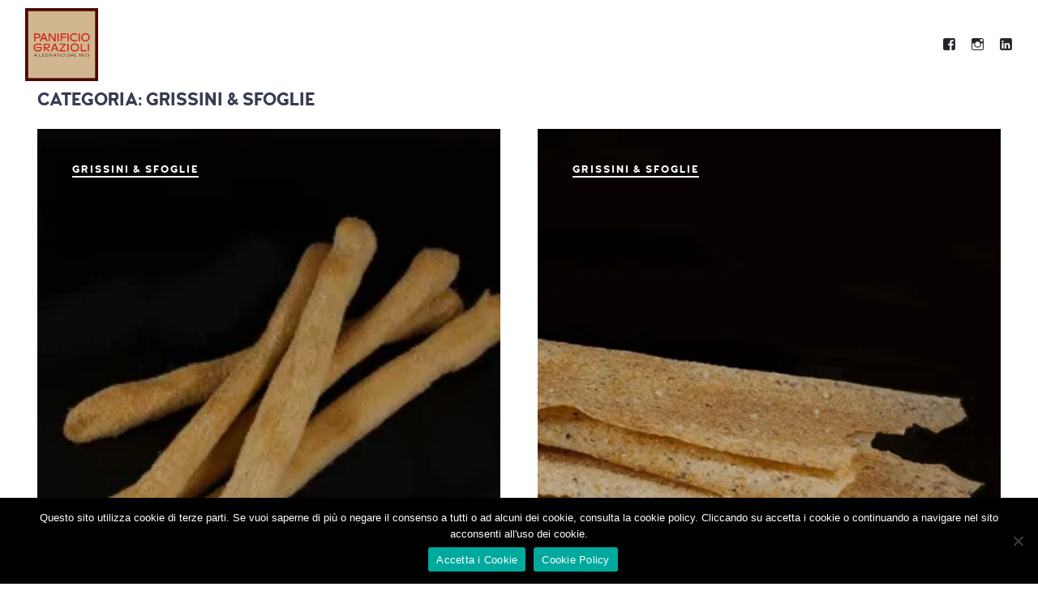

--- FILE ---
content_type: text/html; charset=UTF-8
request_url: https://panificiograzioli.com/category/grissini-sfoglie/
body_size: 27043
content:
<!DOCTYPE html>
<html lang="it-IT">
<head>
	<meta charset="UTF-8">
	<meta name="viewport" content="width=device-width, initial-scale=1">
	<link rel="profile" href="http://gmpg.org/xfn/11">

	<link href="https://fonts.googleapis.com" rel="preconnect" crossorigin><link href="https://fonts.gstatic.com" rel="preconnect" crossorigin><link href="https://panificiograzioli.com" rel="preconnect" crossorigin><meta name='robots' content='index, follow, max-image-preview:large, max-snippet:-1, max-video-preview:-1' />

	<!-- This site is optimized with the Yoast SEO plugin v26.6 - https://yoast.com/wordpress/plugins/seo/ -->
	<title>Grissini &amp; Sfoglie Archivi - Panificio Grazioli</title>
	<link rel="canonical" href="https://panificiograzioli.com/category/grissini-sfoglie/" />
	<meta property="og:locale" content="it_IT" />
	<meta property="og:type" content="article" />
	<meta property="og:title" content="Grissini &amp; Sfoglie Archivi - Panificio Grazioli" />
	<meta property="og:url" content="https://panificiograzioli.com/category/grissini-sfoglie/" />
	<meta property="og:site_name" content="Panificio Grazioli" />
	<meta name="twitter:card" content="summary_large_image" />
	<script type="application/ld+json" class="yoast-schema-graph">{"@context":"https://schema.org","@graph":[{"@type":"CollectionPage","@id":"https://panificiograzioli.com/category/grissini-sfoglie/","url":"https://panificiograzioli.com/category/grissini-sfoglie/","name":"Grissini &amp; Sfoglie Archivi - Panificio Grazioli","isPartOf":{"@id":"https://panificiograzioli.com/#website"},"primaryImageOfPage":{"@id":"https://panificiograzioli.com/category/grissini-sfoglie/#primaryimage"},"image":{"@id":"https://panificiograzioli.com/category/grissini-sfoglie/#primaryimage"},"thumbnailUrl":"https://i0.wp.com/panificiograzioli.com/wp-content/uploads/2021/07/grissini.png?fit=1000%2C667&ssl=1","breadcrumb":{"@id":"https://panificiograzioli.com/category/grissini-sfoglie/#breadcrumb"},"inLanguage":"it-IT"},{"@type":"ImageObject","inLanguage":"it-IT","@id":"https://panificiograzioli.com/category/grissini-sfoglie/#primaryimage","url":"https://i0.wp.com/panificiograzioli.com/wp-content/uploads/2021/07/grissini.png?fit=1000%2C667&ssl=1","contentUrl":"https://i0.wp.com/panificiograzioli.com/wp-content/uploads/2021/07/grissini.png?fit=1000%2C667&ssl=1","width":1000,"height":667,"caption":"grissini panificio grazioli"},{"@type":"BreadcrumbList","@id":"https://panificiograzioli.com/category/grissini-sfoglie/#breadcrumb","itemListElement":[{"@type":"ListItem","position":1,"name":"Home","item":"https://panificiograzioli.com/"},{"@type":"ListItem","position":2,"name":"Grissini &amp; Sfoglie"}]},{"@type":"WebSite","@id":"https://panificiograzioli.com/#website","url":"https://panificiograzioli.com/","name":"Panificio Grazioli","description":"Milano e Legnano: pane, salato e dolci","publisher":{"@id":"https://panificiograzioli.com/#organization"},"potentialAction":[{"@type":"SearchAction","target":{"@type":"EntryPoint","urlTemplate":"https://panificiograzioli.com/?s={search_term_string}"},"query-input":{"@type":"PropertyValueSpecification","valueRequired":true,"valueName":"search_term_string"}}],"inLanguage":"it-IT"},{"@type":"Organization","@id":"https://panificiograzioli.com/#organization","name":"Panificio Grazioli","url":"https://panificiograzioli.com/","logo":{"@type":"ImageObject","inLanguage":"it-IT","@id":"https://panificiograzioli.com/#/schema/logo/image/","url":"https://i0.wp.com/panificiograzioli.com/wp-content/uploads/2021/05/logo-panificio-grazioli.png?fit=1200%2C1200&ssl=1","contentUrl":"https://i0.wp.com/panificiograzioli.com/wp-content/uploads/2021/05/logo-panificio-grazioli.png?fit=1200%2C1200&ssl=1","width":1200,"height":1200,"caption":"Panificio Grazioli"},"image":{"@id":"https://panificiograzioli.com/#/schema/logo/image/"}}]}</script>
	<!-- / Yoast SEO plugin. -->


<link rel='dns-prefetch' href='//maps.google.com' />
<link rel='dns-prefetch' href='//fonts.googleapis.com' />
<link rel='dns-prefetch' href='//v0.wordpress.com' />
<link rel='preconnect' href='//i0.wp.com' />
<link rel="alternate" type="application/rss+xml" title="Panificio Grazioli &raquo; Feed" href="https://panificiograzioli.com/feed/" />
<link rel="alternate" type="application/rss+xml" title="Panificio Grazioli &raquo; Grissini &amp; Sfoglie Feed della categoria" href="https://panificiograzioli.com/category/grissini-sfoglie/feed/" />
<style id='wp-img-auto-sizes-contain-inline-css' type='text/css'>
img:is([sizes=auto i],[sizes^="auto," i]){contain-intrinsic-size:3000px 1500px}
/*# sourceURL=wp-img-auto-sizes-contain-inline-css */
</style>
<link rel='stylesheet' id='customify-font-stylesheet-0-css' href='https://panificiograzioli.com/wp-content/themes/osteria/assets/fonts/woodfordbourne/stylesheet.css' type='text/css' media='all' />
<link rel='stylesheet' id='customify-font-stylesheet-1-css' href='https://panificiograzioli.com/wp-content/themes/osteria/assets/fonts/woodfordbourne/stylesheet.css' type='text/css' media='all' />
<link rel='stylesheet' id='customify-font-stylesheet-2-css' href='https://panificiograzioli.com/wp-content/themes/osteria/assets/fonts/woodfordbourne/stylesheet.css' type='text/css' media='all' />
<link rel='stylesheet' id='customify-font-stylesheet-3-css' href='https://panificiograzioli.com/wp-content/themes/osteria/assets/fonts/woodfordbourne/stylesheet.css' type='text/css' media='all' />
<link rel='stylesheet' id='customify-font-stylesheet-4-css' href='https://panificiograzioli.com/wp-content/themes/osteria/assets/fonts/woodfordbourne/stylesheet.css' type='text/css' media='all' />
<link rel='stylesheet' id='customify-font-stylesheet-5-css' href='https://panificiograzioli.com/wp-content/themes/osteria/assets/fonts/woodfordbourne/stylesheet.css' type='text/css' media='all' />
<link rel='stylesheet' id='customify-font-stylesheet-6-css' href='https://panificiograzioli.com/wp-content/themes/osteria/assets/fonts/woodfordbourne/stylesheet.css' type='text/css' media='all' />
<link rel='stylesheet' id='customify-font-stylesheet-7-css' href='https://panificiograzioli.com/wp-content/themes/osteria/assets/fonts/woodfordbourne/stylesheet.css' type='text/css' media='all' />
<link rel='stylesheet' id='customify-font-stylesheet-8-css' href='https://panificiograzioli.com/wp-content/themes/osteria/assets/fonts/woodfordbourne/stylesheet.css' type='text/css' media='all' />
<link rel='stylesheet' id='customify-font-stylesheet-9-css' href='https://panificiograzioli.com/wp-content/themes/osteria/assets/fonts/woodfordbourne/stylesheet.css' type='text/css' media='all' />
<link rel='stylesheet' id='customify-font-stylesheet-10-css' href='https://panificiograzioli.com/wp-content/themes/osteria/assets/fonts/pecitabook/stylesheet.css' type='text/css' media='all' />
<link rel='stylesheet' id='customify-font-stylesheet-11-css' href='https://panificiograzioli.com/wp-content/themes/osteria/assets/fonts/woodfordbourne/stylesheet.css' type='text/css' media='all' />
<link rel='stylesheet' id='customify-font-stylesheet-12-css' href='https://panificiograzioli.com/wp-content/themes/osteria/assets/fonts/woodfordbourne/stylesheet.css' type='text/css' media='all' />
<link rel='stylesheet' id='customify-font-stylesheet-13-css' href='https://panificiograzioli.com/wp-content/themes/osteria/assets/fonts/woodfordbourne/stylesheet.css' type='text/css' media='all' />
<link rel='stylesheet' id='customify-font-stylesheet-14-css' href='https://fonts.googleapis.com/css2?family=PT%20Serif:ital,wght@0,400;0,700;1,400;1,700&#038;family=Neuton:ital,wght@0,200;0,300;0,400;0,700;0,800;1,400&#038;family=Roboto:ital,wght@0,100;0,300;0,400;0,500;0,700;0,900;1,100;1,300;1,400;1,500;1,700;1,900&#038;display=swap' type='text/css' media='all' />
<link rel='stylesheet' id='hfe-widgets-style-css' href='https://panificiograzioli.com/wp-content/plugins/header-footer-elementor/inc/widgets-css/frontend.css?ver=2.7.1' type='text/css' media='all' />
<style id='wp-emoji-styles-inline-css' type='text/css'>

	img.wp-smiley, img.emoji {
		display: inline !important;
		border: none !important;
		box-shadow: none !important;
		height: 1em !important;
		width: 1em !important;
		margin: 0 0.07em !important;
		vertical-align: -0.1em !important;
		background: none !important;
		padding: 0 !important;
	}
/*# sourceURL=wp-emoji-styles-inline-css */
</style>
<link rel='stylesheet' id='wp-block-library-css' href='https://panificiograzioli.com/wp-includes/css/dist/block-library/style.min.css?ver=6.9' type='text/css' media='all' />
<style id='classic-theme-styles-inline-css' type='text/css'>
/*! This file is auto-generated */
.wp-block-button__link{color:#fff;background-color:#32373c;border-radius:9999px;box-shadow:none;text-decoration:none;padding:calc(.667em + 2px) calc(1.333em + 2px);font-size:1.125em}.wp-block-file__button{background:#32373c;color:#fff;text-decoration:none}
/*# sourceURL=/wp-includes/css/classic-themes.min.css */
</style>
<link rel='stylesheet' id='mediaelement-css' href='https://panificiograzioli.com/wp-includes/js/mediaelement/mediaelementplayer-legacy.min.css?ver=4.2.17' type='text/css' media='all' />
<link rel='stylesheet' id='wp-mediaelement-css' href='https://panificiograzioli.com/wp-includes/js/mediaelement/wp-mediaelement.min.css?ver=6.9' type='text/css' media='all' />
<style id='jetpack-sharing-buttons-style-inline-css' type='text/css'>
.jetpack-sharing-buttons__services-list{display:flex;flex-direction:row;flex-wrap:wrap;gap:0;list-style-type:none;margin:5px;padding:0}.jetpack-sharing-buttons__services-list.has-small-icon-size{font-size:12px}.jetpack-sharing-buttons__services-list.has-normal-icon-size{font-size:16px}.jetpack-sharing-buttons__services-list.has-large-icon-size{font-size:24px}.jetpack-sharing-buttons__services-list.has-huge-icon-size{font-size:36px}@media print{.jetpack-sharing-buttons__services-list{display:none!important}}.editor-styles-wrapper .wp-block-jetpack-sharing-buttons{gap:0;padding-inline-start:0}ul.jetpack-sharing-buttons__services-list.has-background{padding:1.25em 2.375em}
/*# sourceURL=https://panificiograzioli.com/wp-content/plugins/jetpack/_inc/blocks/sharing-buttons/view.css */
</style>
<style id='global-styles-inline-css' type='text/css'>
:root{--wp--preset--aspect-ratio--square: 1;--wp--preset--aspect-ratio--4-3: 4/3;--wp--preset--aspect-ratio--3-4: 3/4;--wp--preset--aspect-ratio--3-2: 3/2;--wp--preset--aspect-ratio--2-3: 2/3;--wp--preset--aspect-ratio--16-9: 16/9;--wp--preset--aspect-ratio--9-16: 9/16;--wp--preset--color--black: #000000;--wp--preset--color--cyan-bluish-gray: #abb8c3;--wp--preset--color--white: #ffffff;--wp--preset--color--pale-pink: #f78da7;--wp--preset--color--vivid-red: #cf2e2e;--wp--preset--color--luminous-vivid-orange: #ff6900;--wp--preset--color--luminous-vivid-amber: #fcb900;--wp--preset--color--light-green-cyan: #7bdcb5;--wp--preset--color--vivid-green-cyan: #00d084;--wp--preset--color--pale-cyan-blue: #8ed1fc;--wp--preset--color--vivid-cyan-blue: #0693e3;--wp--preset--color--vivid-purple: #9b51e0;--wp--preset--gradient--vivid-cyan-blue-to-vivid-purple: linear-gradient(135deg,rgb(6,147,227) 0%,rgb(155,81,224) 100%);--wp--preset--gradient--light-green-cyan-to-vivid-green-cyan: linear-gradient(135deg,rgb(122,220,180) 0%,rgb(0,208,130) 100%);--wp--preset--gradient--luminous-vivid-amber-to-luminous-vivid-orange: linear-gradient(135deg,rgb(252,185,0) 0%,rgb(255,105,0) 100%);--wp--preset--gradient--luminous-vivid-orange-to-vivid-red: linear-gradient(135deg,rgb(255,105,0) 0%,rgb(207,46,46) 100%);--wp--preset--gradient--very-light-gray-to-cyan-bluish-gray: linear-gradient(135deg,rgb(238,238,238) 0%,rgb(169,184,195) 100%);--wp--preset--gradient--cool-to-warm-spectrum: linear-gradient(135deg,rgb(74,234,220) 0%,rgb(151,120,209) 20%,rgb(207,42,186) 40%,rgb(238,44,130) 60%,rgb(251,105,98) 80%,rgb(254,248,76) 100%);--wp--preset--gradient--blush-light-purple: linear-gradient(135deg,rgb(255,206,236) 0%,rgb(152,150,240) 100%);--wp--preset--gradient--blush-bordeaux: linear-gradient(135deg,rgb(254,205,165) 0%,rgb(254,45,45) 50%,rgb(107,0,62) 100%);--wp--preset--gradient--luminous-dusk: linear-gradient(135deg,rgb(255,203,112) 0%,rgb(199,81,192) 50%,rgb(65,88,208) 100%);--wp--preset--gradient--pale-ocean: linear-gradient(135deg,rgb(255,245,203) 0%,rgb(182,227,212) 50%,rgb(51,167,181) 100%);--wp--preset--gradient--electric-grass: linear-gradient(135deg,rgb(202,248,128) 0%,rgb(113,206,126) 100%);--wp--preset--gradient--midnight: linear-gradient(135deg,rgb(2,3,129) 0%,rgb(40,116,252) 100%);--wp--preset--font-size--small: 13px;--wp--preset--font-size--medium: 20px;--wp--preset--font-size--large: 36px;--wp--preset--font-size--x-large: 42px;--wp--preset--spacing--20: 0.44rem;--wp--preset--spacing--30: 0.67rem;--wp--preset--spacing--40: 1rem;--wp--preset--spacing--50: 1.5rem;--wp--preset--spacing--60: 2.25rem;--wp--preset--spacing--70: 3.38rem;--wp--preset--spacing--80: 5.06rem;--wp--preset--shadow--natural: 6px 6px 9px rgba(0, 0, 0, 0.2);--wp--preset--shadow--deep: 12px 12px 50px rgba(0, 0, 0, 0.4);--wp--preset--shadow--sharp: 6px 6px 0px rgba(0, 0, 0, 0.2);--wp--preset--shadow--outlined: 6px 6px 0px -3px rgb(255, 255, 255), 6px 6px rgb(0, 0, 0);--wp--preset--shadow--crisp: 6px 6px 0px rgb(0, 0, 0);}:where(.is-layout-flex){gap: 0.5em;}:where(.is-layout-grid){gap: 0.5em;}body .is-layout-flex{display: flex;}.is-layout-flex{flex-wrap: wrap;align-items: center;}.is-layout-flex > :is(*, div){margin: 0;}body .is-layout-grid{display: grid;}.is-layout-grid > :is(*, div){margin: 0;}:where(.wp-block-columns.is-layout-flex){gap: 2em;}:where(.wp-block-columns.is-layout-grid){gap: 2em;}:where(.wp-block-post-template.is-layout-flex){gap: 1.25em;}:where(.wp-block-post-template.is-layout-grid){gap: 1.25em;}.has-black-color{color: var(--wp--preset--color--black) !important;}.has-cyan-bluish-gray-color{color: var(--wp--preset--color--cyan-bluish-gray) !important;}.has-white-color{color: var(--wp--preset--color--white) !important;}.has-pale-pink-color{color: var(--wp--preset--color--pale-pink) !important;}.has-vivid-red-color{color: var(--wp--preset--color--vivid-red) !important;}.has-luminous-vivid-orange-color{color: var(--wp--preset--color--luminous-vivid-orange) !important;}.has-luminous-vivid-amber-color{color: var(--wp--preset--color--luminous-vivid-amber) !important;}.has-light-green-cyan-color{color: var(--wp--preset--color--light-green-cyan) !important;}.has-vivid-green-cyan-color{color: var(--wp--preset--color--vivid-green-cyan) !important;}.has-pale-cyan-blue-color{color: var(--wp--preset--color--pale-cyan-blue) !important;}.has-vivid-cyan-blue-color{color: var(--wp--preset--color--vivid-cyan-blue) !important;}.has-vivid-purple-color{color: var(--wp--preset--color--vivid-purple) !important;}.has-black-background-color{background-color: var(--wp--preset--color--black) !important;}.has-cyan-bluish-gray-background-color{background-color: var(--wp--preset--color--cyan-bluish-gray) !important;}.has-white-background-color{background-color: var(--wp--preset--color--white) !important;}.has-pale-pink-background-color{background-color: var(--wp--preset--color--pale-pink) !important;}.has-vivid-red-background-color{background-color: var(--wp--preset--color--vivid-red) !important;}.has-luminous-vivid-orange-background-color{background-color: var(--wp--preset--color--luminous-vivid-orange) !important;}.has-luminous-vivid-amber-background-color{background-color: var(--wp--preset--color--luminous-vivid-amber) !important;}.has-light-green-cyan-background-color{background-color: var(--wp--preset--color--light-green-cyan) !important;}.has-vivid-green-cyan-background-color{background-color: var(--wp--preset--color--vivid-green-cyan) !important;}.has-pale-cyan-blue-background-color{background-color: var(--wp--preset--color--pale-cyan-blue) !important;}.has-vivid-cyan-blue-background-color{background-color: var(--wp--preset--color--vivid-cyan-blue) !important;}.has-vivid-purple-background-color{background-color: var(--wp--preset--color--vivid-purple) !important;}.has-black-border-color{border-color: var(--wp--preset--color--black) !important;}.has-cyan-bluish-gray-border-color{border-color: var(--wp--preset--color--cyan-bluish-gray) !important;}.has-white-border-color{border-color: var(--wp--preset--color--white) !important;}.has-pale-pink-border-color{border-color: var(--wp--preset--color--pale-pink) !important;}.has-vivid-red-border-color{border-color: var(--wp--preset--color--vivid-red) !important;}.has-luminous-vivid-orange-border-color{border-color: var(--wp--preset--color--luminous-vivid-orange) !important;}.has-luminous-vivid-amber-border-color{border-color: var(--wp--preset--color--luminous-vivid-amber) !important;}.has-light-green-cyan-border-color{border-color: var(--wp--preset--color--light-green-cyan) !important;}.has-vivid-green-cyan-border-color{border-color: var(--wp--preset--color--vivid-green-cyan) !important;}.has-pale-cyan-blue-border-color{border-color: var(--wp--preset--color--pale-cyan-blue) !important;}.has-vivid-cyan-blue-border-color{border-color: var(--wp--preset--color--vivid-cyan-blue) !important;}.has-vivid-purple-border-color{border-color: var(--wp--preset--color--vivid-purple) !important;}.has-vivid-cyan-blue-to-vivid-purple-gradient-background{background: var(--wp--preset--gradient--vivid-cyan-blue-to-vivid-purple) !important;}.has-light-green-cyan-to-vivid-green-cyan-gradient-background{background: var(--wp--preset--gradient--light-green-cyan-to-vivid-green-cyan) !important;}.has-luminous-vivid-amber-to-luminous-vivid-orange-gradient-background{background: var(--wp--preset--gradient--luminous-vivid-amber-to-luminous-vivid-orange) !important;}.has-luminous-vivid-orange-to-vivid-red-gradient-background{background: var(--wp--preset--gradient--luminous-vivid-orange-to-vivid-red) !important;}.has-very-light-gray-to-cyan-bluish-gray-gradient-background{background: var(--wp--preset--gradient--very-light-gray-to-cyan-bluish-gray) !important;}.has-cool-to-warm-spectrum-gradient-background{background: var(--wp--preset--gradient--cool-to-warm-spectrum) !important;}.has-blush-light-purple-gradient-background{background: var(--wp--preset--gradient--blush-light-purple) !important;}.has-blush-bordeaux-gradient-background{background: var(--wp--preset--gradient--blush-bordeaux) !important;}.has-luminous-dusk-gradient-background{background: var(--wp--preset--gradient--luminous-dusk) !important;}.has-pale-ocean-gradient-background{background: var(--wp--preset--gradient--pale-ocean) !important;}.has-electric-grass-gradient-background{background: var(--wp--preset--gradient--electric-grass) !important;}.has-midnight-gradient-background{background: var(--wp--preset--gradient--midnight) !important;}.has-small-font-size{font-size: var(--wp--preset--font-size--small) !important;}.has-medium-font-size{font-size: var(--wp--preset--font-size--medium) !important;}.has-large-font-size{font-size: var(--wp--preset--font-size--large) !important;}.has-x-large-font-size{font-size: var(--wp--preset--font-size--x-large) !important;}
:where(.wp-block-post-template.is-layout-flex){gap: 1.25em;}:where(.wp-block-post-template.is-layout-grid){gap: 1.25em;}
:where(.wp-block-term-template.is-layout-flex){gap: 1.25em;}:where(.wp-block-term-template.is-layout-grid){gap: 1.25em;}
:where(.wp-block-columns.is-layout-flex){gap: 2em;}:where(.wp-block-columns.is-layout-grid){gap: 2em;}
:root :where(.wp-block-pullquote){font-size: 1.5em;line-height: 1.6;}
/*# sourceURL=global-styles-inline-css */
</style>
<link rel='stylesheet' id='cookie-notice-front-css' href='https://panificiograzioli.com/wp-content/plugins/cookie-notice/css/front.min.css?ver=2.5.11' type='text/css' media='all' />
<link rel='stylesheet' id='gridable-css' href='https://panificiograzioli.com/wp-content/plugins/gridable/public/css/gridable-style.css?ver=1.2.9' type='text/css' media='all' />
<link rel='stylesheet' id='inf-font-awesome-css' href='https://panificiograzioli.com/wp-content/plugins/post-slider-and-carousel/assets/css/font-awesome.min.css?ver=3.5.3' type='text/css' media='all' />
<link rel='stylesheet' id='owl-carousel-css' href='https://panificiograzioli.com/wp-content/plugins/post-slider-and-carousel/assets/css/owl.carousel.min.css?ver=3.5.3' type='text/css' media='all' />
<link rel='stylesheet' id='psacp-public-style-css' href='https://panificiograzioli.com/wp-content/plugins/post-slider-and-carousel/assets/css/psacp-public.min.css?ver=3.5.3' type='text/css' media='all' />
<link rel='stylesheet' id='hfe-style-css' href='https://panificiograzioli.com/wp-content/plugins/header-footer-elementor/assets/css/header-footer-elementor.css?ver=2.7.1' type='text/css' media='all' />
<link rel='stylesheet' id='elementor-icons-css' href='https://panificiograzioli.com/wp-content/plugins/elementor/assets/lib/eicons/css/elementor-icons.min.css?ver=5.45.0' type='text/css' media='all' />
<link rel='stylesheet' id='elementor-frontend-css' href='https://panificiograzioli.com/wp-content/plugins/elementor/assets/css/frontend.min.css?ver=3.34.0' type='text/css' media='all' />
<link rel='stylesheet' id='elementor-post-3250-css' href='https://panificiograzioli.com/wp-content/uploads/elementor/css/post-3250.css?ver=1766505462' type='text/css' media='all' />
<link rel='stylesheet' id='post-grid-elementor-addon-main-css' href='https://panificiograzioli.com/wp-content/plugins/post-grid-elementor-addon/assets/css/main.css?ver=6.9' type='text/css' media='all' />
<link rel='stylesheet' id='elementor-post-3326-css' href='https://panificiograzioli.com/wp-content/uploads/elementor/css/post-3326.css?ver=1766505463' type='text/css' media='all' />
<link rel='stylesheet' id='megamenu-css' href='https://panificiograzioli.com/wp-content/uploads/maxmegamenu/style.css?ver=1804ce' type='text/css' media='all' />
<link rel='stylesheet' id='dashicons-css' href='https://panificiograzioli.com/wp-includes/css/dashicons.min.css?ver=6.9' type='text/css' media='all' />
<link rel='stylesheet' id='osteria-main-style-css' href='https://panificiograzioli.com/wp-content/themes/osteria/style.css?ver=2.3.2' type='text/css' media='all' />
<link rel='stylesheet' id='osteria-child-style-css' href='https://panificiograzioli.com/wp-content/themes/osteria-child-master/style.css?ver=2.3.2' type='text/css' media='all' />
<link rel='stylesheet' id='osteria-style-css' href='https://panificiograzioli.com/wp-content/themes/osteria/style.css?ver=6.9' type='text/css' media='all' />
<link rel='stylesheet' id='osteria-fonts-woodfordbourne-css' href='https://panificiograzioli.com/wp-content/themes/osteria/assets/fonts/woodfordbourne/stylesheet.css?ver=6.9' type='text/css' media='all' />
<link rel='stylesheet' id='osteria-fonts-pecitabook-css' href='https://panificiograzioli.com/wp-content/themes/osteria/assets/fonts/pecitabook/stylesheet.css?ver=6.9' type='text/css' media='all' />
<link rel='stylesheet' id='osteria-google-fonts-css' href='//fonts.googleapis.com/css?family=Neuton%3A200%2C300%2C400%2C400i%2C700%2C800%7CPT+Serif%3A400%2C400i%2C700%2C700i&#038;subset=latin%2Clatin-ext&#038;ver=6.9' type='text/css' media='all' />
<link rel='stylesheet' id='genericons-css' href='https://panificiograzioli.com/wp-content/plugins/pixelgrade-care/theme-helpers/jetpack-fallbacks/genericons/genericons/genericons.css?ver=3.1' type='text/css' media='all' />
<link rel='stylesheet' id='jetpack-social-menu-css' href='https://panificiograzioli.com/wp-content/plugins/jetpack/jetpack_vendor/automattic/jetpack-classic-theme-helper/src/social-menu/social-menu.css?ver=1.0' type='text/css' media='all' />
<link rel='stylesheet' id='hfe-elementor-icons-css' href='https://panificiograzioli.com/wp-content/plugins/elementor/assets/lib/eicons/css/elementor-icons.min.css?ver=5.34.0' type='text/css' media='all' />
<link rel='stylesheet' id='hfe-icons-list-css' href='https://panificiograzioli.com/wp-content/plugins/elementor/assets/css/widget-icon-list.min.css?ver=3.24.3' type='text/css' media='all' />
<link rel='stylesheet' id='hfe-social-icons-css' href='https://panificiograzioli.com/wp-content/plugins/elementor/assets/css/widget-social-icons.min.css?ver=3.24.0' type='text/css' media='all' />
<link rel='stylesheet' id='hfe-social-share-icons-brands-css' href='https://panificiograzioli.com/wp-content/plugins/elementor/assets/lib/font-awesome/css/brands.css?ver=5.15.3' type='text/css' media='all' />
<link rel='stylesheet' id='hfe-social-share-icons-fontawesome-css' href='https://panificiograzioli.com/wp-content/plugins/elementor/assets/lib/font-awesome/css/fontawesome.css?ver=5.15.3' type='text/css' media='all' />
<link rel='stylesheet' id='hfe-nav-menu-icons-css' href='https://panificiograzioli.com/wp-content/plugins/elementor/assets/lib/font-awesome/css/solid.css?ver=5.15.3' type='text/css' media='all' />
<link rel='stylesheet' id='elementor-gf-local-roboto-css' href='https://panificiograzioli.com/wp-content/uploads/elementor/google-fonts/css/roboto.css?ver=1742827983' type='text/css' media='all' />
<link rel='stylesheet' id='elementor-gf-local-robotoslab-css' href='https://panificiograzioli.com/wp-content/uploads/elementor/google-fonts/css/robotoslab.css?ver=1742827986' type='text/css' media='all' />
<link rel='stylesheet' id='elementor-icons-shared-0-css' href='https://panificiograzioli.com/wp-content/plugins/elementor/assets/lib/font-awesome/css/fontawesome.min.css?ver=5.15.3' type='text/css' media='all' />
<link rel='stylesheet' id='elementor-icons-fa-brands-css' href='https://panificiograzioli.com/wp-content/plugins/elementor/assets/lib/font-awesome/css/brands.min.css?ver=5.15.3' type='text/css' media='all' />
<script type="text/javascript" id="cookie-notice-front-js-before">
/* <![CDATA[ */
var cnArgs = {"ajaxUrl":"https:\/\/panificiograzioli.com\/wp-admin\/admin-ajax.php","nonce":"323535f31c","hideEffect":"fade","position":"bottom","onScroll":false,"onScrollOffset":100,"onClick":false,"cookieName":"cookie_notice_accepted","cookieTime":2592000,"cookieTimeRejected":2592000,"globalCookie":false,"redirection":false,"cache":false,"revokeCookies":false,"revokeCookiesOpt":"automatic"};

//# sourceURL=cookie-notice-front-js-before
/* ]]> */
</script>
<script type="text/javascript" src="https://panificiograzioli.com/wp-content/plugins/cookie-notice/js/front.min.js?ver=2.5.11" id="cookie-notice-front-js"></script>
<script type="text/javascript" src="https://panificiograzioli.com/wp-includes/js/jquery/jquery.min.js?ver=3.7.1" id="jquery-core-js"></script>
<script type="text/javascript" src="https://panificiograzioli.com/wp-includes/js/jquery/jquery-migrate.min.js?ver=3.4.1" id="jquery-migrate-js"></script>
<script type="text/javascript" id="jquery-js-after">
/* <![CDATA[ */
!function($){"use strict";$(document).ready(function(){$(this).scrollTop()>100&&$(".hfe-scroll-to-top-wrap").removeClass("hfe-scroll-to-top-hide"),$(window).scroll(function(){$(this).scrollTop()<100?$(".hfe-scroll-to-top-wrap").fadeOut(300):$(".hfe-scroll-to-top-wrap").fadeIn(300)}),$(".hfe-scroll-to-top-wrap").on("click",function(){$("html, body").animate({scrollTop:0},300);return!1})})}(jQuery);
!function($){'use strict';$(document).ready(function(){var bar=$('.hfe-reading-progress-bar');if(!bar.length)return;$(window).on('scroll',function(){var s=$(window).scrollTop(),d=$(document).height()-$(window).height(),p=d? s/d*100:0;bar.css('width',p+'%')});});}(jQuery);
//# sourceURL=jquery-js-after
/* ]]> */
</script>
<script type="text/javascript" src="https://panificiograzioli.com/wp-content/plugins/gridable/public/js/gridable-scripts.js?ver=1.2.9" id="gridable-js"></script>
<link rel="https://api.w.org/" href="https://panificiograzioli.com/wp-json/" /><link rel="alternate" title="JSON" type="application/json" href="https://panificiograzioli.com/wp-json/wp/v2/categories/218" /><link rel="EditURI" type="application/rsd+xml" title="RSD" href="https://panificiograzioli.com/xmlrpc.php?rsd" />
<meta name="generator" content="WordPress 6.9" />
		<!-- Custom Logo: hide header text -->
		<style id="custom-logo-css" type="text/css">
			.site-title, .site-description-text {
				position: absolute;
				clip-path: inset(50%);
			}
		</style>
		<script>readMoreArgs = []</script><meta name="generator" content="Elementor 3.34.0; features: additional_custom_breakpoints; settings: css_print_method-external, google_font-enabled, font_display-auto">
			<style>
				.e-con.e-parent:nth-of-type(n+4):not(.e-lazyloaded):not(.e-no-lazyload),
				.e-con.e-parent:nth-of-type(n+4):not(.e-lazyloaded):not(.e-no-lazyload) * {
					background-image: none !important;
				}
				@media screen and (max-height: 1024px) {
					.e-con.e-parent:nth-of-type(n+3):not(.e-lazyloaded):not(.e-no-lazyload),
					.e-con.e-parent:nth-of-type(n+3):not(.e-lazyloaded):not(.e-no-lazyload) * {
						background-image: none !important;
					}
				}
				@media screen and (max-height: 640px) {
					.e-con.e-parent:nth-of-type(n+2):not(.e-lazyloaded):not(.e-no-lazyload),
					.e-con.e-parent:nth-of-type(n+2):not(.e-lazyloaded):not(.e-no-lazyload) * {
						background-image: none !important;
					}
				}
			</style>
			<link rel="icon" href="https://i0.wp.com/panificiograzioli.com/wp-content/uploads/2021/05/cropped-logo-panificio-grazioli.png?fit=32%2C32&#038;ssl=1" sizes="32x32" />
<link rel="icon" href="https://i0.wp.com/panificiograzioli.com/wp-content/uploads/2021/05/cropped-logo-panificio-grazioli.png?fit=192%2C192&#038;ssl=1" sizes="192x192" />
<link rel="apple-touch-icon" href="https://i0.wp.com/panificiograzioli.com/wp-content/uploads/2021/05/cropped-logo-panificio-grazioli.png?fit=180%2C180&#038;ssl=1" />
<meta name="msapplication-TileImage" content="https://i0.wp.com/panificiograzioli.com/wp-content/uploads/2021/05/cropped-logo-panificio-grazioli.png?fit=270%2C270&#038;ssl=1" />
			<style id="customify_output_style">
				:root { --sm-color-primary: #DFA671; }
:root { --sm-color-secondary: #DFA671; }
:root { --sm-color-tertiary: #DFA671; }
:root { --sm-dark-primary: #23252D; }
:root { --sm-dark-secondary: #383C50; }
:root { --sm-dark-tertiary: #000000; }
:root { --sm-light-primary: #FFFFFF; }
:root { --sm-light-secondary: #EEF1F2; }
:root { --sm-light-tertiary: #FAFAFA; }
.site-logo img, .custom-logo-link img { max-height: 90px; }
.c-navbar { height: 110px; }
body:not(.has-hero) .u-header-height-padding-top { padding-top: 110px; }
@media screen and (min-height: 768px) {
.admin-bar.u-site-header-sticky:not(.u-site-header-transparent) article:first-of-type .c-hero.c-hero--full {
min-height: calc(100vh - 156px);
}
}
.admin-bar.u-site-header-sticky:not(.u-site-header-transparent) article:first-of-type .c-hero.c-hero--full {
min-height: calc(100vh - 142px);
}
.u-site-header-sticky:not(.u-site-header-transparent) article:first-of-type .c-hero.c-hero--full {
min-height: calc(100vh - 110px);
}
@media screen and (min-height: 768px) {
.admin-bar.u-site-header-sticky:not(.u-site-header-transparent) article:first-of-type .c-hero.c-hero--two-thirds {
min-height: calc(66.666666vh - 156px);
}
}
.admin-bar.u-site-header-sticky:not(.u-site-header-transparent) article:first-of-type .c-hero.c-hero--two-thirds {
min-height: calc(66.666666vh - 142px);
}
.u-site-header-sticky:not(.u-site-header-transparent) article:first-of-type .c-hero.c-hero--two-thirds {
min-height: calc(66.666666vh - 110px);
}
@media screen and (min-height: 768px) {
.admin-bar.u-site-header-sticky:not(.u-site-header-transparent) article:first-of-type .c-hero.c-hero--half {
min-height: calc(50vh - 156px);
}
}
.admin-bar.u-site-header-sticky:not(.u-site-header-transparent) article:first-of-type .c-hero.c-hero--half {
min-height: calc(50vh - 142px);
}
.u-site-header-sticky:not(.u-site-header-transparent) article:first-of-type .c-hero.c-hero--half {
min-height: calc(50vh - 110px);
}

	.c-navbar ul {
		margin-left: -24px;
	}
	
			@media only screen and (max-width: 1360px) {
				.c-navbar ul {
					margin-left: -19px;
				}
			}
			
			@media only screen and (max-width: 1024px) {
				.c-navbar ul {
					margin-left: -16px;
				}
			}
			
			@media only screen and (max-width: 768px) {
				.c-navbar ul {
					margin-left: -14px;
				}
			}
			
			@media only screen and (max-width: 320px) {
				.c-navbar ul {
					margin-left: -12px;
				}
			}
			
	.c-navbar li {
		margin-left: 24px;
	}
	
			@media only screen and (max-width: 1360px) {
				.c-navbar li {
					margin-left: 19px;
				}
			}
			
			@media only screen and (max-width: 1024px) {
				.c-navbar li {
					margin-left: 16px;
				}
			}
			
			@media only screen and (max-width: 768px) {
				.c-navbar li {
					margin-left: 14px;
				}
			}
			
			@media only screen and (max-width: 320px) {
				.c-navbar li {
					margin-left: 12px;
				}
			}
			
	.u-header-sides-spacing {
		padding-left: 40px;
	}
	
			@media only screen and (max-width: 1360px) {
				.u-header-sides-spacing {
					padding-left: 31px;
				}
			}
			
			@media only screen and (max-width: 1024px) {
				.u-header-sides-spacing {
					padding-left: 26px;
				}
			}
			
			@media only screen and (max-width: 768px) {
				.u-header-sides-spacing {
					padding-left: 22px;
				}
			}
			
			@media only screen and (max-width: 320px) {
				.u-header-sides-spacing {
					padding-left: 19px;
				}
			}
			
	.u-header-sides-spacing {
		padding-right: 40px;
	}
	
			@media only screen and (max-width: 1360px) {
				.u-header-sides-spacing {
					padding-right: 31px;
				}
			}
			
			@media only screen and (max-width: 1024px) {
				.u-header-sides-spacing {
					padding-right: 26px;
				}
			}
			
			@media only screen and (max-width: 768px) {
				.u-header-sides-spacing {
					padding-right: 22px;
				}
			}
			
			@media only screen and (max-width: 320px) {
				.u-header-sides-spacing {
					padding-right: 19px;
				}
			}
			.entry-content div[id="ot-reservation-widget"] .ot-dtp-picker-button { color: #23252D; }
.c-btn,
 button[type="submit"],
 input[type="submit"],
 .post-return-button:hover:before { background-color: #23252D; }
.c-btn,
 button[type="submit"],
 input[type="submit"] { border-color: #23252D; }
.entry-content .dark div[id="ot-reservation-widget"],
 .entry-content div[id="ot-reservation-widget"] { background-color: #23252D; }
.u-header-background,
 .site-header, 
 .u-site-header-sticky .site-header--not-top,
 .single.u-site-header-sticky:not(.u-site-header-transparent) .site-header,
 .single.entry-image--none.u-site-header-sticky .site-header--not-top { background-color: #FFFFFF; }
.u-container-width { max-width: 1280px; }

	.u-container-sides-spacing {
		padding-left: 60px;
	}
	
			@media only screen and (max-width: 1360px) {
				.u-container-sides-spacing {
					padding-left: 46px;
				}
			}
			
			@media only screen and (max-width: 1024px) {
				.u-container-sides-spacing {
					padding-left: 37px;
				}
			}
			
			@media only screen and (max-width: 768px) {
				.u-container-sides-spacing {
					padding-left: 31px;
				}
			}
			
			@media only screen and (max-width: 320px) {
				.u-container-sides-spacing {
					padding-left: 27px;
				}
			}
			
	.u-container-sides-spacing {
		padding-right: 60px;
	}
	
			@media only screen and (max-width: 1360px) {
				.u-container-sides-spacing {
					padding-right: 46px;
				}
			}
			
			@media only screen and (max-width: 1024px) {
				.u-container-sides-spacing {
					padding-right: 37px;
				}
			}
			
			@media only screen and (max-width: 768px) {
				.u-container-sides-spacing {
					padding-right: 31px;
				}
			}
			
			@media only screen and (max-width: 320px) {
				.u-container-sides-spacing {
					padding-right: 27px;
				}
			}
			
	.mce-content-body {
		border-width: 60px;
	}
	
			@media only screen and (max-width: 1360px) {
				.mce-content-body {
					border-width: 46px;
				}
			}
			
			@media only screen and (max-width: 1024px) {
				.mce-content-body {
					border-width: 37px;
				}
			}
			
			@media only screen and (max-width: 768px) {
				.mce-content-body {
					border-width: 31px;
				}
			}
			
			@media only screen and (max-width: 320px) {
				.mce-content-body {
					border-width: 27px;
				}
			}
			
	.u-content-top-spacing {
		padding-top: 0px;
	}
	
	.u-content-bottom-spacing {
		padding-bottom: 0px;
	}
	.comments-area, .related-posts-container { padding-top: 0px; }
.comments-area { margin-top: 0px; }
.comments-area { padding-bottom: 0px; }
.u-content-width > :not([class*="align"]):not([class*="gallery"]),
 .mce-content-body:not([class*="page-template-full-width"]) > :not([class*="align"]):not([data-wpview-type*="gallery"]):not(.mceTemp) { max-width: 900px; }
html { border-width: 0px; }
html, .u-site-header-sticky .site-header { border-color: #FFFFFF; }
.u-page-title-color { color: #383C50; }
.h0, 
 .display { color: #383C50; }
body { color: #383C50; }
.page-numbers.current[class][class],
 .menu-list__item-highlight-title,
 .menu-list__item-price.highlighted { background-color: #383C50; }
.menu-list__item--highlight { border-color: #383C50; }
select { color: #383C50; }
a { color: #383C50; }
.back-to-top,
 .entry-content a.c-btn-link:not(.c-btn-directional):hover { color: #383C50; }
.entry-content a.c-btn-link:not(.c-btn-directional):hover { border-color: #383C50; }
a:hover, a:active { color: #DFA671; }
.c-gallery--woocommerce .product .price,
 .woocommerce-product-category,
 .c-tabs__nav a.current { color: #DFA671; }
.u-buttons-solid[class] .c-btn--sale-flash,
 .u-buttons-solid[class][class][class] .add_to_cart_button,
 .u-buttons-solid[class][class][class] .single_add_to_cart_button[class][class][class][class][class],
 .u-buttons-solid[class] .product .cart .qty[class][class][class],
 .select2-container[class] .select2-results__option--highlighted[aria-selected] { background-color: #DFA671; }
.u-buttons-solid[class][class] .c-btn--sale-flash,
 .u-buttons-solid[class][class] .add_to_cart_button,
 .u-buttons-solid[class][class] .single_add_to_cart_button[class][class][class][class][class],
 .c-card:hover .u-buttons-solid[class][class] .add_to_cart_button:hover,
 .c-card:hover .u-buttons-solid[class][class] .single_add_to_cart_button[class][class][class][class][class],
 .u-buttons-solid[class][class] .product .cart .qty[class][class][class] { border-color: #DFA671; }
h1, .h1 { color: #383C50; }
h2, .h2 { color: #383C50; }
h3, .h3 { color: #383C50; }
h4, .h4 { color: #383C50; }
h5, .h5 { color: #383C50; }
h6, .h6 { color: #383C50; }
.u-content-background, .mce-content-body { background-color: #FFFFFF; }
.page-numbers.current[class][class],
 .entry-content .dark div[id="ot-reservation-widget"],
 .menu-list__item-highlight-title,
 .menu-list__item-price.highlighted,
 .c-card__add-to-cart[class][class][class][class] .add_to_cart_button:hover,
 .u-buttons-solid[class][class][class] .add_to_cart_button:hover,
 .woocommerce-checkout .button[class][class][class][class][class][class],
 .woocommerce-checkout .button[class][class][class][class][class][class]:hover { color: #FFFFFF; }
.dark div[id="ot-reservation-widget"] .ot-dtp-picker-button, 
 .dark div[id="ot-reservation-widget"] .ot-dtp-picker-button:hover,
 .column-style--highlighted,
 .menu-list__item-title .item_title,
 .c-btn:not(.c-btn-link).c-btn-directional--left:before { background-color: #FFFFFF; }

	.row__wrapper {
		margin-bottom: 56px;
	}
	
			@media only screen and (max-width: 1360px) {
				.row__wrapper {
					margin-bottom: 43px;
				}
			}
			
			@media only screen and (max-width: 1024px) {
				.row__wrapper {
					margin-bottom: 35px;
				}
			}
			
			@media only screen and (max-width: 768px) {
				.row__wrapper {
					margin-bottom: 29px;
				}
			}
			
			@media only screen and (max-width: 320px) {
				.row__wrapper {
					margin-bottom: 25px;
				}
			}
			
	.row-style--strip {
		padding-bottom: 56px;
	}
	
			@media only screen and (max-width: 1360px) {
				.row-style--strip {
					padding-bottom: 43px;
				}
			}
			
			@media only screen and (max-width: 1024px) {
				.row-style--strip {
					padding-bottom: 35px;
				}
			}
			
			@media only screen and (max-width: 768px) {
				.row-style--strip {
					padding-bottom: 29px;
				}
			}
			
			@media only screen and (max-width: 320px) {
				.row-style--strip {
					padding-bottom: 25px;
				}
			}
			
	.row-style--strip {
		padding-top: 56px;
	}
	
			@media only screen and (max-width: 1360px) {
				.row-style--strip {
					padding-top: 43px;
				}
			}
			
			@media only screen and (max-width: 1024px) {
				.row-style--strip {
					padding-top: 35px;
				}
			}
			
			@media only screen and (max-width: 768px) {
				.row-style--strip {
					padding-top: 29px;
				}
			}
			
			@media only screen and (max-width: 320px) {
				.row-style--strip {
					padding-top: 25px;
				}
			}
			
	.row-style--strip + .row-style--strip {
		margin-top: -56px;
	}
	
			@media only screen and (max-width: 1360px) {
				.row-style--strip + .row-style--strip {
					margin-top: -43px;
				}
			}
			
			@media only screen and (max-width: 1024px) {
				.row-style--strip + .row-style--strip {
					margin-top: -35px;
				}
			}
			
			@media only screen and (max-width: 768px) {
				.row-style--strip + .row-style--strip {
					margin-top: -29px;
				}
			}
			
			@media only screen and (max-width: 320px) {
				.row-style--strip + .row-style--strip {
					margin-top: -25px;
				}
			}
			
	.column__wrapper {
		padding-left: 56px;
	}
	
			@media only screen and (max-width: 1360px) {
				.column__wrapper {
					padding-left: 43px;
				}
			}
			
			@media only screen and (max-width: 1024px) {
				.column__wrapper {
					padding-left: 35px;
				}
			}
			
			@media only screen and (max-width: 768px) {
				.column__wrapper {
					padding-left: 29px;
				}
			}
			
			@media only screen and (max-width: 320px) {
				.column__wrapper {
					padding-left: 25px;
				}
			}
			
	.column-style--highlighted, .column-style--boxed {
		padding: 56px;
	}
	
			@media only screen and (max-width: 1360px) {
				.column-style--highlighted, .column-style--boxed {
					padding: 43px;
				}
			}
			
			@media only screen and (max-width: 1024px) {
				.column-style--highlighted, .column-style--boxed {
					padding: 35px;
				}
			}
			
			@media only screen and (max-width: 768px) {
				.column-style--highlighted, .column-style--boxed {
					padding: 29px;
				}
			}
			
			@media only screen and (max-width: 320px) {
				.column-style--highlighted, .column-style--boxed {
					padding: 25px;
				}
			}
			
	.row {
		margin-left: -56px;
	}
	
			@media only screen and (max-width: 1360px) {
				.row {
					margin-left: -43px;
				}
			}
			
			@media only screen and (max-width: 1024px) {
				.row {
					margin-left: -35px;
				}
			}
			
			@media only screen and (max-width: 768px) {
				.row {
					margin-left: -29px;
				}
			}
			
			@media only screen and (max-width: 320px) {
				.row {
					margin-left: -25px;
				}
			}
			.row-style--strip,
 .entry-content .dark div[id="ot-reservation-widget"] .ot-dtp-picker-button:hover,
 .entry-content div[id="ot-reservation-widget"] .ot-dtp-picker-button:hover { background-color: #EEF1F2; }
.single .entry-header:before { color: #EEF1F2; }
.comments-area,
 .widget-area .search-form,
 .entry-content .dark div[id="ot-reservation-widget"] .ot-dtp-picker-button:hover,
 .entry-content div[id="ot-reservation-widget"] .ot-dtp-picker-button:hover { border-color: #EEF1F2; }
.column-style--highlighted { background-color: #FFFFFF; }
.column-style--boxed { background-color: #23252D; }
.column-style--boxed *,
 .column-style--boxed a:hover { color: #FFFFFF; }
.u-buttons-solid .button,.u-buttons-solid .c-btn,.u-buttons-solid .c-comments-toggle__label,.u-buttons-solid button[type=reset],.u-buttons-solid button[type=submit],.u-buttons-solid input[type=button],.u-buttons-solid input[type=submit],.u-buttons-solid [id="subscribe-submit"] { background-color: #23252D; }
.u-buttons-outline .button,.u-buttons-outline .c-btn,.u-buttons-outline .c-comments-toggle__label,.u-buttons-outline button[type=reset],.u-buttons-outline button[type=submit],.u-buttons-outline input[type=button],.u-buttons-outline input[type=submit],.u-buttons-outline [id="subscribe-submit"],.u-buttons-solid .button:hover,.u-buttons-solid .c-btn:hover,.u-buttons-solid .c-comments-toggle__label:hover,.u-buttons-solid button[type=reset]:hover,.u-buttons-solid button[type=submit]:hover,.u-buttons-solid input[type=button]:hover,.u-buttons-solid input[type=submit]:hover,.u-buttons-solid [id="subscribe-submit"]:hover,.u-buttons-solid .button:active,.u-buttons-solid .c-btn:active,.u-buttons-solid .c-comments-toggle__label:active,.u-buttons-solid button[type=reset]:active,.u-buttons-solid button[type=submit]:active,.u-buttons-solid input[type=button]:active,.u-buttons-solid input[type=submit]:active,.u-buttons-solid [id="subscribe-submit"]:active,.u-buttons-solid .button:focus,.u-buttons-solid .c-btn:focus,.u-buttons-solid .c-comments-toggle__label:focus,.u-buttons-solid button[type=reset]:focus,.u-buttons-solid button[type=submit]:focus,.u-buttons-solid input[type=button]:focus,.u-buttons-solid input[type=submit]:focus,.u-buttons-solid [id="subscribe-submit"]:focus { color: #23252D; }
.c-btn:hover:not(.c-btn-link).c-btn-directional--right:after,
 .c-btn:hover:not(.c-btn-link).c-btn-directional--right:before,
 .u-buttons-outline .c-btn:not(.c-btn-link).c-btn-directional--right:after,
 .u-buttons-outline .c-btn:not(.c-btn-link).c-btn-directional--right:before { background-color: #23252D; }
.c-btn:not(.c-btn-link):not(.back-to-top) { border-color: #23252D; }
.button,.c-btn,.c-comments-toggle__label,button[type=reset],button[type=submit],input[type=button],input[type=submit],[id="subscribe-submit"] { color: #FFFFFF; }
.c-btn:not(.c-btn-link).c-btn-directional--right:after,
 .c-btn:not(.c-btn-link).c-btn-directional--right:before { background-color: #FFFFFF; }

	.u-footer-top-spacing {
		padding-top: 70px;
	}
	
			@media only screen and (max-width: 1360px) {
				.u-footer-top-spacing {
					padding-top: 53px;
				}
			}
			
			@media only screen and (max-width: 1024px) {
				.u-footer-top-spacing {
					padding-top: 42px;
				}
			}
			
			@media only screen and (max-width: 768px) {
				.u-footer-top-spacing {
					padding-top: 35px;
				}
			}
			
			@media only screen and (max-width: 320px) {
				.u-footer-top-spacing {
					padding-top: 30px;
				}
			}
			.c-footer__zone:not(:empty) + .c-footer__zone { margin-top: 70px; }

	.u-footer-bottom-spacing {
		padding-bottom: 70px;
	}
	
			@media only screen and (max-width: 1360px) {
				.u-footer-bottom-spacing {
					padding-bottom: 53px;
				}
			}
			
			@media only screen and (max-width: 1024px) {
				.u-footer-bottom-spacing {
					padding-bottom: 42px;
				}
			}
			
			@media only screen and (max-width: 768px) {
				.u-footer-bottom-spacing {
					padding-bottom: 35px;
				}
			}
			
			@media only screen and (max-width: 320px) {
				.u-footer-bottom-spacing {
					padding-bottom: 30px;
				}
			}
			.c-footer .widget__title { color: #FFFFFF; }
.c-footer, .back-to-top:hover { color: #FFFFFF; }
.back-to-top:hover { border-bottom-color: #FFFFFF; }
.site-footer select { color: #FFFFFF; }
.c-footer a { color: #FFFFFF; }
.u-footer-background { background: #23252D; }
.u-blog-grid-width { max-width: 1280px; }

	.u-blog-sides-spacing {
		padding-left: 60px;
	}
	
			@media only screen and (max-width: 1360px) {
				.u-blog-sides-spacing {
					padding-left: 46px;
				}
			}
			
			@media only screen and (max-width: 1024px) {
				.u-blog-sides-spacing {
					padding-left: 37px;
				}
			}
			
			@media only screen and (max-width: 768px) {
				.u-blog-sides-spacing {
					padding-left: 31px;
				}
			}
			
			@media only screen and (max-width: 320px) {
				.u-blog-sides-spacing {
					padding-left: 27px;
				}
			}
			
	.u-blog-sides-spacing {
		padding-right: 60px;
	}
	
			@media only screen and (max-width: 1360px) {
				.u-blog-sides-spacing {
					padding-right: 46px;
				}
			}
			
			@media only screen and (max-width: 1024px) {
				.u-blog-sides-spacing {
					padding-right: 37px;
				}
			}
			
			@media only screen and (max-width: 768px) {
				.u-blog-sides-spacing {
					padding-right: 31px;
				}
			}
			
			@media only screen and (max-width: 320px) {
				.u-blog-sides-spacing {
					padding-right: 27px;
				}
			}
			.c-gallery--blog.c-gallery--regular .c-card__frame {
			padding-top: 140%;
		}
		.dummy { dummy: 3px; }
.c-gallery--blog.c-gallery--packed,
			.c-gallery--blog.c-gallery--packed .c-gallery__item {
			margin-top: 0
			}
			@media only screen and (min-width: 35em) {
				.c-gallery--blog.c-gallery--packed .c-gallery__item {
				padding-top: calc(75.833333333333% - 75.075px);
				margin-bottom: 33px
				}
				.c-gallery--blog.c-gallery--packed .c-gallery__item.jetpack-blog-tag-featured {
				padding-top: calc(151.66666666667% - 117.15px);
				}
			}
			@media only screen and (min-width: 50em) {
				.c-gallery--blog.c-gallery--packed .c-gallery__item {
				padding-top: calc(75.833333333333% - 95.55px);
				margin-bottom: 42px
				}
				.c-gallery--blog.c-gallery--packed .c-gallery__item.jetpack-blog-tag-featured {
				padding-top: calc(151.66666666667% - 149.1px);
				}
			}
			@media only screen and (min-width: 80em) {
				.c-gallery--blog.c-gallery--packed .c-gallery__item {
				padding-top: calc(75.833333333333% - 136.5px);
				margin-bottom: 60px
				}
				.c-gallery--blog.c-gallery--packed .c-gallery__item.jetpack-blog-tag-featured {
				padding-top: calc(151.66666666667% - 213px);
				}
			}
			.c-gallery--blog {
			margin-top: calc(-60px);
			}
			.c-gallery--blog > * {
			margin-top: 60px;
			}
			@media only screen and (max-width: 1360px) {
					.c-gallery--blog {
					margin-top: calc(-46px);
					}
					.c-gallery--blog > * {
					margin-top: 46px;
					}
				}
				@media only screen and (max-width: 1024px) {
					.c-gallery--blog {
					margin-top: calc(-37px);
					}
					.c-gallery--blog > * {
					margin-top: 37px;
					}
				}
				@media only screen and (max-width: 768px) {
					.c-gallery--blog {
					margin-top: calc(-31px);
					}
					.c-gallery--blog > * {
					margin-top: 31px;
					}
				}
				@media only screen and (max-width: 320px) {
					.c-gallery--blog {
					margin-top: calc(-27px);
					}
					.c-gallery--blog > * {
					margin-top: 27px;
					}
				}
				.c-gallery--blog {
		margin-left: -60px;
		}
		.c-gallery--blog > * {
		padding-left: 60px;
		}
		.c-gallery--blog.c-gallery--packed .c-card {
		left: 60px;
		}
		@media only screen and (max-width: 1360px) {
					.c-gallery--blog {
					margin-left: -46px;
					}
					.c-gallery--blog > * {
					padding-left: 46px;
					}
					.c-gallery--blog.c-gallery--packed .c-card {
					left: 46px;
					}
				}
				@media only screen and (max-width: 1024px) {
					.c-gallery--blog {
					margin-left: -37px;
					}
					.c-gallery--blog > * {
					padding-left: 37px;
					}
					.c-gallery--blog.c-gallery--packed .c-card {
					left: 37px;
					}
				}
				@media only screen and (max-width: 768px) {
					.c-gallery--blog {
					margin-left: -31px;
					}
					.c-gallery--blog > * {
					padding-left: 31px;
					}
					.c-gallery--blog.c-gallery--packed .c-card {
					left: 31px;
					}
				}
				@media only screen and (max-width: 320px) {
					.c-gallery--blog {
					margin-left: -27px;
					}
					.c-gallery--blog > * {
					padding-left: 27px;
					}
					.c-gallery--blog.c-gallery--packed .c-card {
					left: 27px;
					}
				}
				.c-gallery--blog .c-card__title { color: #FFFFFF; }
.c-gallery--blog .c-meta__primary { color: #FFFFFF; }
.c-gallery--blog .c-meta__secondary, .c-gallery--blog .c-meta__separator { color: #FFFFFF; }
.c-gallery--blog .c-card__excerpt { color: #FFFFFF; }
.c-gallery--blog .c-card__footer { color: #FFFFFF; }
.c-gallery--blog .c-card__thumbnail-background { background-color: #23252D; }
.c-gallery--blog .c-card:hover .c-card__frame { opacity: 0.7; }
.comments-area,
 .comment-form input[type="text"],
 .comment-form input[type="email"],
 .comment__text { background-color: #FAFAFA; }
.single.single .post-wrapper { border-color: #FAFAFA; }

@media screen and (min-width: 50em) { 

	body:not(.u-site-header-transparent) .c-navbar,
 .u-site-header-sticky .site-header--not-top .c-navbar,
 .single.u-site-header-transparent .site-header--top .c-navbar,
 .c-burger,
 div.ot-dtp-picker .ot-dtp-picker-selector select { color: #23252D; }

	body:not(.u-site-header-transparent) .c-navbar li:hover,
 .u-site-header-sticky .site-header--not-top .c-navbar li:hover,
 .entry-header .entry-categories li:hover,
 .post-return-button:hover,
 .navigation .nav-links a:hover { color: #23252D; }

	body.u-site-header-transparent:not(.single) .site-header--top .c-navbar li:hover { color: #FFFFFF; }

	body.u-site-header-transparent:not(.single) .site-header--top .c-navbar { color: #FFFFFF; }

}

@media not screen and (min-width: 50em)  { 

	.c-burger { color: #23252D; }

	.c-navbar__content,
 .c-navbar__content li,
 .c-navbar__checkbox:checked ~ .c-navbar__label .c-burger { color: #FFFFFF; }

}

@media not screen and (min-width: 50em) { 

	.c-navbar__content { background-color: #23252D; }

	body.u-site-header-transparent .site-header--top .c-burger { color: #FFFFFF; }

}

@media only screen and (min-width: 50em) { 

	.site-header--not-top .c-navbar--dropdown [class*="children"] .sub-menu,
 body:not(.u-site-header-transparent) .c-navbar--dropdown [class*="children"] .sub-menu,
 body:not(.u-site-header-transparent) .site-header--not-top .c-navbar--dropdown [class*="children"] .sub-menu { background-color: #FFFFFF; }

	.single[class],
 .single.entry-image--landscape .entry-header,
 .single-post .site-main { background-color: #FAFAFA; }

}
			</style>
			<style id="customify_fonts_output">
	.site-title { font-family: "Woodford Bourne"; font-size: 30px; font-weight: 700;line-height: 1;letter-spacing: 0em; text-transform: uppercase;}
@media only screen and (max-width: 1360px) {.site-title { font-size: 26px; } }
@media only screen and (max-width: 1024px) {.site-title { font-size: 22px; } }
@media only screen and (max-width: 768px) {.site-title { font-size: 20px; } }
@media only screen and (max-width: 320px) {.site-title { font-size: 18px; } }

.c-navbar { font-family: "Woodford Bourne"; font-size: 14px; font-weight: 700;line-height: 1;letter-spacing: 0.1em; text-transform: uppercase;}
@media only screen and (max-width: 1360px) {.c-navbar { font-size: 14px; } }
@media only screen and (max-width: 1024px) {.c-navbar { font-size: 14px; } }
@media only screen and (max-width: 768px) {.c-navbar { font-size: 13px; } }
@media only screen and (max-width: 320px) {.c-navbar { font-size: 13px; } }

.widget-area--front-page { font-family: "Woodford Bourne"; font-size: 16px; font-weight: 400;line-height: 1.4;letter-spacing: 0em; text-transform: normal;}
@media only screen and (max-width: 1360px) {.widget-area--front-page { font-size: 16px; } }
@media only screen and (max-width: 1024px) {.widget-area--front-page { font-size: 15px; } }
@media only screen and (max-width: 768px) {.widget-area--front-page { font-size: 15px; } }
@media only screen and (max-width: 320px) {.widget-area--front-page { font-size: 14px; } }

.display, .h0, .woocommerce-products-header__title { font-family: "Woodford Bourne"; font-size: 90px; font-weight: 700;line-height: 1;letter-spacing: 0em; text-transform: uppercase;}
@media only screen and (max-width: 1360px) {.display, .h0, .woocommerce-products-header__title { font-size: 70px; } }
@media only screen and (max-width: 1024px) {.display, .h0, .woocommerce-products-header__title { font-size: 57px; } }
@media only screen and (max-width: 768px) {.display, .h0, .woocommerce-products-header__title { font-size: 48px; } }
@media only screen and (max-width: 320px) {.display, .h0, .woocommerce-products-header__title { font-size: 42px; } }

body { font-family: "PT Serif", Constantia, "Lucida Bright", Lucidabright, "Lucida Serif", Lucida, "DejaVu Serif", "Bitstream Vera Serif", "Liberation Serif", Georgia, serif; font-size: 16px; font-weight: 400;line-height: 1.75;letter-spacing: 0em; text-transform: none;}

.entry-content { font-family: "PT Serif", Constantia, "Lucida Bright", Lucidabright, "Lucida Serif", Lucida, "DejaVu Serif", "Bitstream Vera Serif", "Liberation Serif", Georgia, serif; font-size: 16px; font-weight: 400;line-height: 1.66;letter-spacing: 0em; text-transform: none;}

blockquote { font-family: Neuton, Constantia, "Lucida Bright", Lucidabright, "Lucida Serif", Lucida, "DejaVu Serif", "Bitstream Vera Serif", "Liberation Serif", Georgia, serif; font-size: 36px; font-weight: 400;line-height: 1.17;letter-spacing: 0em; text-transform: none;}
@media only screen and (max-width: 1360px) {blockquote { font-size: 29px; } }
@media only screen and (max-width: 1024px) {blockquote { font-size: 24px; } }
@media only screen and (max-width: 768px) {blockquote { font-size: 21px; } }
@media only screen and (max-width: 320px) {blockquote { font-size: 18px; } }

h1, .h1 { font-family: "Woodford Bourne"; font-size: 60px; font-weight: 700;line-height: 1;letter-spacing: 0em; text-transform: uppercase;}
@media only screen and (max-width: 1360px) {h1, .h1 { font-size: 47px; } }
@media only screen and (max-width: 1024px) {h1, .h1 { font-size: 39px; } }
@media only screen and (max-width: 768px) {h1, .h1 { font-size: 33px; } }
@media only screen and (max-width: 320px) {h1, .h1 { font-size: 29px; } }

h2, .h2, .product_title[class] { font-family: "Woodford Bourne"; font-size: 24px; font-weight: 700;line-height: 1.25;letter-spacing: 0em; text-transform: uppercase;}
@media only screen and (max-width: 1360px) {h2, .h2, .product_title[class] { font-size: 22px; } }
@media only screen and (max-width: 1024px) {h2, .h2, .product_title[class] { font-size: 20px; } }
@media only screen and (max-width: 768px) {h2, .h2, .product_title[class] { font-size: 19px; } }
@media only screen and (max-width: 320px) {h2, .h2, .product_title[class] { font-size: 18px; } }

h3, .h3 { font-family: "Woodford Bourne"; font-size: 16px; font-weight: 700;line-height: 1.25;letter-spacing: 0.07em; text-transform: uppercase;}
@media only screen and (max-width: 1360px) {h3, .h3 { font-size: 16px; } }
@media only screen and (max-width: 1024px) {h3, .h3 { font-size: 15px; } }
@media only screen and (max-width: 768px) {h3, .h3 { font-size: 15px; } }
@media only screen and (max-width: 320px) {h3, .h3 { font-size: 14px; } }

h4, .h4, .woocommerce-product-category, .woocommerce-checkout form .form-row input.input-text, .woocommerce-checkout form .form-row textarea, .select2-container--default .select2-selection--single .select2-selection__rendered { font-family: "Woodford Bourne"; font-size: 20px; font-weight: 400;line-height: 1.15;letter-spacing: 0em; text-transform: none;}
@media only screen and (max-width: 1360px) {h4, .h4, .woocommerce-product-category, .woocommerce-checkout form .form-row input.input-text, .woocommerce-checkout form .form-row textarea, .select2-container--default .select2-selection--single .select2-selection__rendered { font-size: 19px; } }
@media only screen and (max-width: 1024px) {h4, .h4, .woocommerce-product-category, .woocommerce-checkout form .form-row input.input-text, .woocommerce-checkout form .form-row textarea, .select2-container--default .select2-selection--single .select2-selection__rendered { font-size: 18px; } }
@media only screen and (max-width: 768px) {h4, .h4, .woocommerce-product-category, .woocommerce-checkout form .form-row input.input-text, .woocommerce-checkout form .form-row textarea, .select2-container--default .select2-selection--single .select2-selection__rendered { font-size: 17px; } }
@media only screen and (max-width: 320px) {h4, .h4, .woocommerce-product-category, .woocommerce-checkout form .form-row input.input-text, .woocommerce-checkout form .form-row textarea, .select2-container--default .select2-selection--single .select2-selection__rendered { font-size: 17px; } }

h5, .h5, .nav-links, .navigation, .pagination, .woocommerce-pagination, .menu-list__item-title .item_title, .menu-group__title, .post-return-button, .woocommerce-Reviews[class] .comment-form label { font-family: "Woodford Bourne"; font-size: 13px; font-weight: 700;line-height: 1.17;letter-spacing: 0.15em; text-transform: uppercase;}
@media only screen and (max-width: 1360px) {h5, .h5, .nav-links, .navigation, .pagination, .woocommerce-pagination, .menu-list__item-title .item_title, .menu-group__title, .post-return-button, .woocommerce-Reviews[class] .comment-form label { font-size: 13px; } }
@media only screen and (max-width: 1024px) {h5, .h5, .nav-links, .navigation, .pagination, .woocommerce-pagination, .menu-list__item-title .item_title, .menu-group__title, .post-return-button, .woocommerce-Reviews[class] .comment-form label { font-size: 13px; } }
@media only screen and (max-width: 768px) {h5, .h5, .nav-links, .navigation, .pagination, .woocommerce-pagination, .menu-list__item-title .item_title, .menu-group__title, .post-return-button, .woocommerce-Reviews[class] .comment-form label { font-size: 12px; } }
@media only screen and (max-width: 320px) {h5, .h5, .nav-links, .navigation, .pagination, .woocommerce-pagination, .menu-list__item-title .item_title, .menu-group__title, .post-return-button, .woocommerce-Reviews[class] .comment-form label { font-size: 12px; } }

h6, .h6, .comment-reply-title a, .comment__metadata a, .edit-link a, .logged-in-as a, .reply a { font-family: "Woodford Bourne"; font-size: 13px; font-weight: 700;line-height: 1.17;letter-spacing: 0.15em; text-transform: uppercase;}
@media only screen and (max-width: 1360px) {h6, .h6, .comment-reply-title a, .comment__metadata a, .edit-link a, .logged-in-as a, .reply a { font-size: 13px; } }
@media only screen and (max-width: 1024px) {h6, .h6, .comment-reply-title a, .comment__metadata a, .edit-link a, .logged-in-as a, .reply a { font-size: 13px; } }
@media only screen and (max-width: 768px) {h6, .h6, .comment-reply-title a, .comment__metadata a, .edit-link a, .logged-in-as a, .reply a { font-size: 12px; } }
@media only screen and (max-width: 320px) {h6, .h6, .comment-reply-title a, .comment__metadata a, .edit-link a, .logged-in-as a, .reply a { font-size: 12px; } }

html body .intro { font-family: Neuton, Constantia, "Lucida Bright", Lucidabright, "Lucida Serif", Lucida, "DejaVu Serif", "Bitstream Vera Serif", "Liberation Serif", Georgia, serif; font-size: 25px; font-weight: 300;line-height: 1.4;letter-spacing: 0em; text-transform: none;}
@media only screen and (max-width: 1360px) {html body .intro { font-size: 23px; } }
@media only screen and (max-width: 1024px) {html body .intro { font-size: 21px; } }
@media only screen and (max-width: 768px) {html body .intro { font-size: 19px; } }
@media only screen and (max-width: 320px) {html body .intro { font-size: 18px; } }

.font-accent.font-accent.font-accent, .font-accent.font-accent.font-accent > * { font-family: "Pecita Book"; font-size: 60px; font-weight: 400;line-height: 1.18;letter-spacing: 0em; text-transform: none;}
@media only screen and (max-width: 1360px) {.font-accent.font-accent.font-accent, .font-accent.font-accent.font-accent > * { font-size: 47px; } }
@media only screen and (max-width: 1024px) {.font-accent.font-accent.font-accent, .font-accent.font-accent.font-accent > * { font-size: 39px; } }
@media only screen and (max-width: 768px) {.font-accent.font-accent.font-accent, .font-accent.font-accent.font-accent > * { font-size: 33px; } }
@media only screen and (max-width: 320px) {.font-accent.font-accent.font-accent, .font-accent.font-accent.font-accent > * { font-size: 29px; } }

.button, .c-btn, .c-comments-toggle__label, button[type=reset], button[type=submit], input[type=button], input[type=submit], [id="subscribe-submit"] { font-family: "Woodford Bourne"; font-size: 14px; font-weight: 700;line-height: 1.21;letter-spacing: 0.21em; text-transform: uppercase;}
@media only screen and (max-width: 1360px) {.button, .c-btn, .c-comments-toggle__label, button[type=reset], button[type=submit], input[type=button], input[type=submit], [id="subscribe-submit"] { font-size: 14px; } }
@media only screen and (max-width: 1024px) {.button, .c-btn, .c-comments-toggle__label, button[type=reset], button[type=submit], input[type=button], input[type=submit], [id="subscribe-submit"] { font-size: 14px; } }
@media only screen and (max-width: 768px) {.button, .c-btn, .c-comments-toggle__label, button[type=reset], button[type=submit], input[type=button], input[type=submit], [id="subscribe-submit"] { font-size: 13px; } }
@media only screen and (max-width: 320px) {.button, .c-btn, .c-comments-toggle__label, button[type=reset], button[type=submit], input[type=button], input[type=submit], [id="subscribe-submit"] { font-size: 13px; } }

.c-footer.c-footer h1, .c-footer.c-footer h2, .c-footer.c-footer h3, .c-footer.c-footer h4, .c-footer.c-footer h5, .c-footer.c-footer h6 { font-family: Roboto, "SF Pro Text", Frutiger, "Frutiger Linotype", Univers, Calibri, "Gill Sans", "Gill Sans MT", "Myriad Pro", Myriad, "DejaVu Sans Condensed", "Liberation Sans", "Nimbus Sans L", Tahoma, Geneva, "Helvetica Neue", Helvetica, Arial, sans-serif; font-size: 12px; font-weight: 700;line-height: 1.15;letter-spacing: 0.15em; text-transform: uppercase;}
@media only screen and (max-width: 1360px) {.c-footer.c-footer h1, .c-footer.c-footer h2, .c-footer.c-footer h3, .c-footer.c-footer h4, .c-footer.c-footer h5, .c-footer.c-footer h6 { font-size: 12px; } }
@media only screen and (max-width: 1024px) {.c-footer.c-footer h1, .c-footer.c-footer h2, .c-footer.c-footer h3, .c-footer.c-footer h4, .c-footer.c-footer h5, .c-footer.c-footer h6 { font-size: 12px; } }
@media only screen and (max-width: 768px) {.c-footer.c-footer h1, .c-footer.c-footer h2, .c-footer.c-footer h3, .c-footer.c-footer h4, .c-footer.c-footer h5, .c-footer.c-footer h6 { font-size: 12px; } }
@media only screen and (max-width: 320px) {.c-footer.c-footer h1, .c-footer.c-footer h2, .c-footer.c-footer h3, .c-footer.c-footer h4, .c-footer.c-footer h5, .c-footer.c-footer h6 { font-size: 11px; } }

.c-footer { font-family: Neuton, Constantia, "Lucida Bright", Lucidabright, "Lucida Serif", Lucida, "DejaVu Serif", "Bitstream Vera Serif", "Liberation Serif", Georgia, serif; font-size: 25px; font-weight: 300;line-height: 1.36;letter-spacing: 0em; text-transform: normal;}
@media only screen and (max-width: 1360px) {.c-footer { font-size: 23px; } }
@media only screen and (max-width: 1024px) {.c-footer { font-size: 21px; } }
@media only screen and (max-width: 768px) {.c-footer { font-size: 19px; } }
@media only screen and (max-width: 320px) {.c-footer { font-size: 18px; } }

.c-gallery--blog .c-card__title, .c-gallery--blog .c-card__letter { font-family: "Woodford Bourne"; font-size: 24px; font-weight: 700;line-height: 1.15;letter-spacing: 0em; text-transform: uppercase;}
@media only screen and (max-width: 1360px) {.c-gallery--blog .c-card__title, .c-gallery--blog .c-card__letter { font-size: 22px; } }
@media only screen and (max-width: 1024px) {.c-gallery--blog .c-card__title, .c-gallery--blog .c-card__letter { font-size: 20px; } }
@media only screen and (max-width: 768px) {.c-gallery--blog .c-card__title, .c-gallery--blog .c-card__letter { font-size: 19px; } }
@media only screen and (max-width: 320px) {.c-gallery--blog .c-card__title, .c-gallery--blog .c-card__letter { font-size: 18px; } }

.c-gallery--blog .c-meta__primary, .c-gallery--blog .c-meta__secondary { font-family: "Woodford Bourne"; font-size: 13px; font-weight: 700;line-height: 1.17;letter-spacing: 0.15em; text-transform: uppercase;}
@media only screen and (max-width: 1360px) {.c-gallery--blog .c-meta__primary, .c-gallery--blog .c-meta__secondary { font-size: 13px; } }
@media only screen and (max-width: 1024px) {.c-gallery--blog .c-meta__primary, .c-gallery--blog .c-meta__secondary { font-size: 13px; } }
@media only screen and (max-width: 768px) {.c-gallery--blog .c-meta__primary, .c-gallery--blog .c-meta__secondary { font-size: 12px; } }
@media only screen and (max-width: 320px) {.c-gallery--blog .c-meta__primary, .c-gallery--blog .c-meta__secondary { font-size: 12px; } }

.c-gallery--blog .c-card__excerpt { font-family: "PT Serif", Constantia, "Lucida Bright", Lucidabright, "Lucida Serif", Lucida, "DejaVu Serif", "Bitstream Vera Serif", "Liberation Serif", Georgia, serif; font-size: 16px; font-weight: 400;line-height: 1.5;letter-spacing: 0em; text-transform: none;}
@media only screen and (max-width: 1360px) {.c-gallery--blog .c-card__excerpt { font-size: 16px; } }
@media only screen and (max-width: 1024px) {.c-gallery--blog .c-card__excerpt { font-size: 15px; } }
@media only screen and (max-width: 768px) {.c-gallery--blog .c-card__excerpt { font-size: 15px; } }
@media only screen and (max-width: 320px) {.c-gallery--blog .c-card__excerpt { font-size: 14px; } }

.c-gallery--blog .c-card__footer { font-family: "PT Serif", Constantia, "Lucida Bright", Lucidabright, "Lucida Serif", Lucida, "DejaVu Serif", "Bitstream Vera Serif", "Liberation Serif", Georgia, serif; font-size: 16px; font-weight: 400;line-height: 1.5;letter-spacing: 0em; text-transform: none;}
@media only screen and (max-width: 1360px) {.c-gallery--blog .c-card__footer { font-size: 16px; } }
@media only screen and (max-width: 1024px) {.c-gallery--blog .c-card__footer { font-size: 15px; } }
@media only screen and (max-width: 768px) {.c-gallery--blog .c-card__footer { font-size: 15px; } }
@media only screen and (max-width: 320px) {.c-gallery--blog .c-card__footer { font-size: 14px; } }

</style>
					<style type="text/css" id="wp-custom-css">
			.psac-post-tags{display:none;}
.font-accent-N{font-family: "Pecita Book";}

.pizzebg{background-repeat:no-repeat;}

.grissyesfogly .psac-post-image-bg{/*pointer-events: none;
cursor: default;*/}

.cn-button.bootstrap{background: #4d0900 !important}

@media not screen and (min-width: 50em){
body.single-post.u-site-header-transparent .site-header--top .c-burger {
    color: #000 !important;
}
	.single-post #mega-menu-wrap-primary-right #mega-menu-primary-right > li.mega-menu-item > a.mega-menu-link{color: #fff!important;}

.site-header--not-top #mega-menu-wrap-primary-right #mega-menu-primary-right > li.mega-menu-item > a.mega-menu-link{color: #fff!important;}
}

#related-posts-container{display:none;}
.u-content-width--single{margin-bottom:80px}

.psac-slider-and-carousel .owl-nav .owl-next:hover, .psac-slider-and-carousel .owl-nav .owl-prev:hover, .psac-slider-and-carousel .owl-nav .owl-next:focus, .psac-slider-and-carousel .owl-nav .owl-prev:focus {
    background: #000;
    color: #fff;
    border-color: #000;
}
input[type="checkbox"], div.wpforms-container[class] .wpforms-form input[type="checkbox"], div.wpforms-container[class] .wpforms-form input[type="radio"], input:checked[type="checkbox"], div.wpforms-container[class] .wpforms-form input:checked[type="checkbox"], div.wpforms-container[class] .wpforms-form input:checked[type="radio"]{background-color:#fff; border-radius:5px;color: #383C50!important}

.wpforms-form textarea, .wpforms-form input{color: #383C50!important}


div.wpforms-container[class] .wpforms-form .wpforms-submit{border: 1px #ffffff solid !important;
}

#related-posts-container{
	margin: 80px 0 !important; 
}

.aboutgallery #gallery-1{margin: 0 !important}

#menu-prodotti-panetteria-1 li{display:block; clear: both;}
#menu-menu-salato-1 {margin-top: 42px}
#menu-menu-salato-1 li, #menu-prodotti-pasticceria-1 li {display:block; clear: both;}

.site-header--not-top #mega-menu-wrap-primary-right #mega-menu-primary-right > li.mega-menu-item > a.mega-menu-link  {color: #383C50}

.menu-item-3777 a, .menu-item-3779 a, .menu-item-3796 a{   }


h4.mega-block-title {  
	font-family: "Pecita Book" !important;
	font-size: 35px!important; 
	line-height: 20px;
  text-transform: capitalize!important;
  color: #966a50!important;
	/*background-image: linear-gradient(
0deg
,transparent 0,transparent 5px,rgba(208,183,143,.20) 0,rgba(208,183,143,.20) 18px,transparent 0,transparent 0);
	padding-bottom:10px!important;
	width:88%; */
	position:relative; left:-5px
}

.read-more-state {
  display: none;
}

.read-more-target {
  opacity: 0;
  max-height: 0;
  font-size: 0;
  transition: .25s ease;
}

.read-more-state:checked ~ .read-more-wrap .read-more-target {
  opacity: 1;
  font-size: inherit;
  max-height: 999em;
}

.read-more-state ~ .read-more-trigger:before {
  content: 'Leggi di più';
}

.read-more-state:checked ~ .read-more-trigger:before {
  content: 'Leggi meno';
}

.read-more-trigger {
  cursor: pointer;
  display: inline-block;
  /*padding: 0 .5em;*/
  color: #666;
  font-size: .9em;
  /*line-height: 2;
  border: 1px solid #ddd;
  border-radius: .25em;*/
}


.yrm-toggle-expand{
	border:0 !important;
}
span.yrm-button-text{font-family: "Woodford Bourne", sans-serif;
    font-size: 15px;
    line-height: 1.2;
    font-weight: 700;
    letter-spacing: 0.2em;
    text-transform: uppercase;
		text-decoration: none;
    border-bottom: 2px solid currentColor;    
	padding-bottom: 4px;
}
div.yrm-content{
	color: #383C50 !important
}

.psac-post-content a {
	border:0 !important;
	color: #383C50 !important;
	font-family: "Woodford Bourne", sans-serif;
    font-size: 15px;
    line-height: 1.2;
    font-weight: 700;
    letter-spacing: 0.2em;
    text-transform: uppercase;
		text-decoration: none;
    border-bottom: 2px solid #383C50!important;    
	padding-bottom: 4px;
}

.single-post #mega-menu-wrap-primary-right #mega-menu-primary-right > li.mega-menu-item > a.mega-menu-link{color: #383C50;}

@media only screen and (min-width: 50em){
.c-navbar__zone--branding + .c-navbar__zone--middle {
    max-width: 80%;
}}
.psac-post-short-content{
min-height: 80px;}

.psac-post-carousel.psac-design-1 .psac-post-image-bg::before{
background: none;}

.sloganinizio{font-size: 80px;}

@media (min-width: 800px) and (max-width: 1330px){
#mega-menu-wrap-primary-right #mega-menu-primary-right > li.mega-menu-item > a.mega-menu-link {
		height:40px!important;
	  line-height:40px!important;
	}
	
	}
@media (max-width:480px){
    h1{font-size: 35px !important;}
	 .c-hero .display.sloganinizio{font-size: 45px !important;}
}
@media (max-width: 375px){
	h1{font-size:30px!important;}
	.c-hero .display.sloganinizio {
    font-size: 30px !important;}
}		</style>
		<style type="text/css">/** Mega Menu CSS: fs **/</style>
    
<script>
  (function(i,s,o,g,r,a,m){i['GoogleAnalyticsObject']=r;i[r]=i[r]||function(){
  (i[r].q=i[r].q||[]).push(arguments)},i[r].l=1*new Date();a=s.createElement(o),
  m=s.getElementsByTagName(o)[0];a.async=1;a.src=g;m.parentNode.insertBefore(a,m)
  })(window,document,'script','//www.google-analytics.com/analytics.js','ga');

  ga('create', 'UA-55736055-1', 'auto');
  ga('send', 'pageview');

</script>

<!-- Global site tag (gtag.js) - Google Analytics -->
<script async src="https://www.googletagmanager.com/gtag/js?id=G-NYW0JE20E5"></script>
<script>
  window.dataLayer = window.dataLayer || [];
  function gtag(){dataLayer.push(arguments);}
  gtag('js', new Date());

  gtag('config', 'G-NYW0JE20E5');
</script>
</head>

<body class="archive category category-grissini-sfoglie category-218 wp-custom-logo wp-theme-osteria wp-child-theme-osteria-child-master cookies-not-set ehf-footer ehf-template-osteria ehf-stylesheet-osteria-child-master mega-menu-primary-right u-scroll-arrow-bottom u-full-width-header u-underlined-links u-buttons-solid u-buttons-square u-content-background hfeed customify site-title-hidden u-site-header-sticky u-site-header-full-width u-underlined-header-links elementor-default elementor-kit-3250" data-parallax>



<div id="barba-wrapper" class="site u-wrap-text u-header-height-padding-top u-border-width">
	<a class="skip-link screen-reader-text" href="#content">Skip to content</a>

	
<header id="masthead" class="site-header u-header-background" role="banner">
	<div class="u-header-sides-spacing">
		<div class="o-wrapper  u-container-width  c-navbar__wrapper">

			
			<div class="c-navbar  c-navbar--dropdown  u-header-height">

                				<input class="c-navbar__checkbox" id="menu-toggle" type="checkbox">
				<label class="c-navbar__label u-header-sides-spacing" for="menu-toggle">
					<span class="c-navbar__label-icon"><span class="c-burger c-burger--fade">
	<b class="c-burger__slice c-burger__slice--top"></b>
	<b class="c-burger__slice c-burger__slice--middle"></b>
	<b class="c-burger__slice c-burger__slice--bottom"></b>
</span>
</span>
					<span class="c-navbar__label-text screen-reader-text">Menu</span>
				</label><!-- .c-navbar__label -->
                
				        <div class="c-navbar__overlay"></div>
		
				
<div class="c-navbar__content  u-header-background">

	
		<div class="c-navbar__zone c-navbar__zone--left">
			<div class="header nav">

	<div class="c-branding">

		
		
			<div class="c-logo">
									<div class="c-logo__default">
						<a href="https://panificiograzioli.com/" class="custom-logo-link" rel="home"><img fetchpriority="high" width="1200" height="1200" src="https://i0.wp.com/panificiograzioli.com/wp-content/uploads/2021/05/logo-panificio-grazioli.png?fit=1200%2C1200&amp;ssl=1" class="custom-logo" alt="logo panificio grazioli" decoding="async" srcset="https://i0.wp.com/panificiograzioli.com/wp-content/uploads/2021/05/logo-panificio-grazioli.png?w=1200&amp;ssl=1 1200w, https://i0.wp.com/panificiograzioli.com/wp-content/uploads/2021/05/logo-panificio-grazioli.png?resize=300%2C300&amp;ssl=1 300w, https://i0.wp.com/panificiograzioli.com/wp-content/uploads/2021/05/logo-panificio-grazioli.png?resize=1024%2C1024&amp;ssl=1 1024w, https://i0.wp.com/panificiograzioli.com/wp-content/uploads/2021/05/logo-panificio-grazioli.png?resize=150%2C150&amp;ssl=1 150w, https://i0.wp.com/panificiograzioli.com/wp-content/uploads/2021/05/logo-panificio-grazioli.png?resize=768%2C768&amp;ssl=1 768w, https://i0.wp.com/panificiograzioli.com/wp-content/uploads/2021/05/logo-panificio-grazioli.png?resize=450%2C450&amp;ssl=1 450w, https://i0.wp.com/panificiograzioli.com/wp-content/uploads/2021/05/logo-panificio-grazioli.png?resize=800%2C800&amp;ssl=1 800w" sizes="(max-width: 1200px) 100vw, 1200px" data-attachment-id="3214" data-permalink="https://panificiograzioli.com/logo-panificio-grazioli/" data-orig-file="https://i0.wp.com/panificiograzioli.com/wp-content/uploads/2021/05/logo-panificio-grazioli.png?fit=1200%2C1200&amp;ssl=1" data-orig-size="1200,1200" data-comments-opened="0" data-image-meta="{&quot;aperture&quot;:&quot;0&quot;,&quot;credit&quot;:&quot;&quot;,&quot;camera&quot;:&quot;&quot;,&quot;caption&quot;:&quot;&quot;,&quot;created_timestamp&quot;:&quot;0&quot;,&quot;copyright&quot;:&quot;&quot;,&quot;focal_length&quot;:&quot;0&quot;,&quot;iso&quot;:&quot;0&quot;,&quot;shutter_speed&quot;:&quot;0&quot;,&quot;title&quot;:&quot;&quot;,&quot;orientation&quot;:&quot;0&quot;}" data-image-title="logo-panificio-grazioli" data-image-description="" data-image-caption="" data-medium-file="https://i0.wp.com/panificiograzioli.com/wp-content/uploads/2021/05/logo-panificio-grazioli.png?fit=300%2C300&amp;ssl=1" data-large-file="https://i0.wp.com/panificiograzioli.com/wp-content/uploads/2021/05/logo-panificio-grazioli.png?fit=640%2C640&amp;ssl=1" /></a>					</div>
				
									<div class="c-logo__inverted">
						<a href="https://panificiograzioli.com/" class="custom-logo-link  custom-logo-link--inversed" rel="home" itemprop="url"><img width="640" height="640" src="https://i0.wp.com/panificiograzioli.com/wp-content/uploads/2021/05/logo-panificio-grazioli.png?fit=640%2C640&amp;ssl=1" class="custom-logo--transparent" alt="logo panificio grazioli" itemprop="logo" decoding="async" srcset="https://i0.wp.com/panificiograzioli.com/wp-content/uploads/2021/05/logo-panificio-grazioli.png?w=1200&amp;ssl=1 1200w, https://i0.wp.com/panificiograzioli.com/wp-content/uploads/2021/05/logo-panificio-grazioli.png?resize=300%2C300&amp;ssl=1 300w, https://i0.wp.com/panificiograzioli.com/wp-content/uploads/2021/05/logo-panificio-grazioli.png?resize=1024%2C1024&amp;ssl=1 1024w, https://i0.wp.com/panificiograzioli.com/wp-content/uploads/2021/05/logo-panificio-grazioli.png?resize=150%2C150&amp;ssl=1 150w, https://i0.wp.com/panificiograzioli.com/wp-content/uploads/2021/05/logo-panificio-grazioli.png?resize=768%2C768&amp;ssl=1 768w, https://i0.wp.com/panificiograzioli.com/wp-content/uploads/2021/05/logo-panificio-grazioli.png?resize=450%2C450&amp;ssl=1 450w, https://i0.wp.com/panificiograzioli.com/wp-content/uploads/2021/05/logo-panificio-grazioli.png?resize=800%2C800&amp;ssl=1 800w" sizes="(max-width: 640px) 100vw, 640px" data-attachment-id="3214" data-permalink="https://panificiograzioli.com/logo-panificio-grazioli/" data-orig-file="https://i0.wp.com/panificiograzioli.com/wp-content/uploads/2021/05/logo-panificio-grazioli.png?fit=1200%2C1200&amp;ssl=1" data-orig-size="1200,1200" data-comments-opened="0" data-image-meta="{&quot;aperture&quot;:&quot;0&quot;,&quot;credit&quot;:&quot;&quot;,&quot;camera&quot;:&quot;&quot;,&quot;caption&quot;:&quot;&quot;,&quot;created_timestamp&quot;:&quot;0&quot;,&quot;copyright&quot;:&quot;&quot;,&quot;focal_length&quot;:&quot;0&quot;,&quot;iso&quot;:&quot;0&quot;,&quot;shutter_speed&quot;:&quot;0&quot;,&quot;title&quot;:&quot;&quot;,&quot;orientation&quot;:&quot;0&quot;}" data-image-title="logo-panificio-grazioli" data-image-description="" data-image-caption="" data-medium-file="https://i0.wp.com/panificiograzioli.com/wp-content/uploads/2021/05/logo-panificio-grazioli.png?fit=300%2C300&amp;ssl=1" data-large-file="https://i0.wp.com/panificiograzioli.com/wp-content/uploads/2021/05/logo-panificio-grazioli.png?fit=640%2C640&amp;ssl=1" /></a>					</div>
							</div>

		
		
		<a class="c-logo__title" href="https://panificiograzioli.com/" rel="home">
							<p class="site-title">Panificio Grazioli</p>
					</a>

		<p class="site-description site-description-text">Milano e Legnano: pane, salato e dolci</p>

		
	</div><!-- .c-branding -->

</div>		</div><!-- .c-navbar__zone -->

	
		<div class="c-navbar__zone c-navbar__zone--middle">
			<div id="mega-menu-wrap-primary-right" class="mega-menu-wrap"><div class="mega-menu-toggle"><div class="mega-toggle-blocks-left"><div class='mega-toggle-block mega-menu-toggle-block mega-toggle-block-1' id='mega-toggle-block-1' tabindex='0'><span class='mega-toggle-label' role='button' aria-expanded='false'><span class='mega-toggle-label-closed'></span><span class='mega-toggle-label-open'></span></span></div></div><div class="mega-toggle-blocks-center"></div><div class="mega-toggle-blocks-right"></div></div><ul id="mega-menu-primary-right" class="mega-menu max-mega-menu mega-menu-horizontal mega-no-js" data-event="hover_intent" data-effect="fade_up" data-effect-speed="200" data-effect-mobile="disabled" data-effect-speed-mobile="0" data-mobile-force-width="false" data-second-click="go" data-document-click="collapse" data-vertical-behaviour="standard" data-breakpoint="768" data-unbind="true" data-mobile-state="collapse_all" data-mobile-direction="vertical" data-hover-intent-timeout="300" data-hover-intent-interval="100"><li class="mega-menu-item mega-menu-item-type-post_type mega-menu-item-object-page mega-align-bottom-left mega-menu-flyout mega-menu-item-3693" id="mega-menu-item-3693"><a class="mega-menu-link" href="https://panificiograzioli.com/tradizione-panificio-grazioli/" tabindex="0">Tradizione</a></li><li class="mega-menu-item mega-menu-item-type-custom mega-menu-item-object-custom mega-menu-item-has-children mega-menu-megamenu mega-menu-grid mega-align-bottom-left mega-menu-grid mega-menu-item-3644" id="mega-menu-item-3644"><a class="mega-menu-link" href="#" aria-expanded="false" tabindex="0">Prodotti<span class="mega-indicator" aria-hidden="true"></span></a>
<ul class="mega-sub-menu" role='presentation'>
<li class="mega-menu-row" id="mega-menu-3644-0">
	<ul class="mega-sub-menu" style='--columns:12' role='presentation'>
<li class="mega-menu-column mega-menu-columns-4-of-12" style="--columns:12; --span:4" id="mega-menu-3644-0-0">
		<ul class="mega-sub-menu">
<li class="mega-menu-item mega-menu-item-type-widget widget_media_image mega-menu-item-media_image-2" id="mega-menu-item-media_image-2"><a href="/pane-e-panetteria/"><img width="300" height="180" src="https://i0.wp.com/panificiograzioli.com/wp-content/uploads/2021/06/pane_menu_4.png?fit=300%2C180&amp;ssl=1" class="image wp-image-4821  attachment-medium size-medium" alt="banner pane" style="max-width: 100%; height: auto;" decoding="async" srcset="https://i0.wp.com/panificiograzioli.com/wp-content/uploads/2021/06/pane_menu_4.png?w=339&amp;ssl=1 339w, https://i0.wp.com/panificiograzioli.com/wp-content/uploads/2021/06/pane_menu_4.png?resize=300%2C180&amp;ssl=1 300w" sizes="(max-width: 300px) 100vw, 300px" data-attachment-id="4821" data-permalink="https://panificiograzioli.com/pane_menu_4/" data-orig-file="https://i0.wp.com/panificiograzioli.com/wp-content/uploads/2021/06/pane_menu_4.png?fit=339%2C203&amp;ssl=1" data-orig-size="339,203" data-comments-opened="0" data-image-meta="{&quot;aperture&quot;:&quot;0&quot;,&quot;credit&quot;:&quot;&quot;,&quot;camera&quot;:&quot;&quot;,&quot;caption&quot;:&quot;&quot;,&quot;created_timestamp&quot;:&quot;0&quot;,&quot;copyright&quot;:&quot;&quot;,&quot;focal_length&quot;:&quot;0&quot;,&quot;iso&quot;:&quot;0&quot;,&quot;shutter_speed&quot;:&quot;0&quot;,&quot;title&quot;:&quot;&quot;,&quot;orientation&quot;:&quot;0&quot;}" data-image-title="pane_menu_4" data-image-description="" data-image-caption="" data-medium-file="https://i0.wp.com/panificiograzioli.com/wp-content/uploads/2021/06/pane_menu_4.png?fit=300%2C180&amp;ssl=1" data-large-file="https://i0.wp.com/panificiograzioli.com/wp-content/uploads/2021/06/pane_menu_4.png?fit=339%2C203&amp;ssl=1" /></a></li>		</ul>
</li><li class="mega-menu-column mega-menu-columns-4-of-12" style="--columns:12; --span:4" id="mega-menu-3644-0-1">
		<ul class="mega-sub-menu">
<li class="mega-menu-item mega-menu-item-type-widget widget_media_image mega-menu-item-media_image-3" id="mega-menu-item-media_image-3"><a href="/salato-e-sfiziosita/"><img loading="lazy" width="300" height="180" src="https://i0.wp.com/panificiograzioli.com/wp-content/uploads/2021/06/salato_menu_5.png?fit=300%2C180&amp;ssl=1" class="image wp-image-4822  attachment-medium size-medium" alt="banner salato" style="max-width: 100%; height: auto;" decoding="async" srcset="https://i0.wp.com/panificiograzioli.com/wp-content/uploads/2021/06/salato_menu_5.png?w=339&amp;ssl=1 339w, https://i0.wp.com/panificiograzioli.com/wp-content/uploads/2021/06/salato_menu_5.png?resize=300%2C180&amp;ssl=1 300w" sizes="(max-width: 300px) 100vw, 300px" data-attachment-id="4822" data-permalink="https://panificiograzioli.com/salato_menu_5/" data-orig-file="https://i0.wp.com/panificiograzioli.com/wp-content/uploads/2021/06/salato_menu_5.png?fit=339%2C203&amp;ssl=1" data-orig-size="339,203" data-comments-opened="0" data-image-meta="{&quot;aperture&quot;:&quot;0&quot;,&quot;credit&quot;:&quot;&quot;,&quot;camera&quot;:&quot;&quot;,&quot;caption&quot;:&quot;&quot;,&quot;created_timestamp&quot;:&quot;0&quot;,&quot;copyright&quot;:&quot;&quot;,&quot;focal_length&quot;:&quot;0&quot;,&quot;iso&quot;:&quot;0&quot;,&quot;shutter_speed&quot;:&quot;0&quot;,&quot;title&quot;:&quot;&quot;,&quot;orientation&quot;:&quot;0&quot;}" data-image-title="salato_menu_5" data-image-description="" data-image-caption="" data-medium-file="https://i0.wp.com/panificiograzioli.com/wp-content/uploads/2021/06/salato_menu_5.png?fit=300%2C180&amp;ssl=1" data-large-file="https://i0.wp.com/panificiograzioli.com/wp-content/uploads/2021/06/salato_menu_5.png?fit=339%2C203&amp;ssl=1" /></a></li>		</ul>
</li><li class="mega-menu-column mega-menu-columns-4-of-12" style="--columns:12; --span:4" id="mega-menu-3644-0-2">
		<ul class="mega-sub-menu">
<li class="mega-menu-item mega-menu-item-type-widget widget_media_image mega-menu-item-media_image-4" id="mega-menu-item-media_image-4"><a href="/dolci-e-torte/"><img loading="lazy" width="300" height="180" src="https://i0.wp.com/panificiograzioli.com/wp-content/uploads/2021/06/dolce_menu_6.png?fit=300%2C180&amp;ssl=1" class="image wp-image-4820  attachment-medium size-medium" alt="banner dolce" style="max-width: 100%; height: auto;" decoding="async" srcset="https://i0.wp.com/panificiograzioli.com/wp-content/uploads/2021/06/dolce_menu_6.png?w=339&amp;ssl=1 339w, https://i0.wp.com/panificiograzioli.com/wp-content/uploads/2021/06/dolce_menu_6.png?resize=300%2C180&amp;ssl=1 300w" sizes="(max-width: 300px) 100vw, 300px" data-attachment-id="4820" data-permalink="https://panificiograzioli.com/dolce_menu_6/" data-orig-file="https://i0.wp.com/panificiograzioli.com/wp-content/uploads/2021/06/dolce_menu_6.png?fit=339%2C203&amp;ssl=1" data-orig-size="339,203" data-comments-opened="0" data-image-meta="{&quot;aperture&quot;:&quot;0&quot;,&quot;credit&quot;:&quot;&quot;,&quot;camera&quot;:&quot;&quot;,&quot;caption&quot;:&quot;&quot;,&quot;created_timestamp&quot;:&quot;0&quot;,&quot;copyright&quot;:&quot;&quot;,&quot;focal_length&quot;:&quot;0&quot;,&quot;iso&quot;:&quot;0&quot;,&quot;shutter_speed&quot;:&quot;0&quot;,&quot;title&quot;:&quot;&quot;,&quot;orientation&quot;:&quot;0&quot;}" data-image-title="dolce_menu_6" data-image-description="" data-image-caption="" data-medium-file="https://i0.wp.com/panificiograzioli.com/wp-content/uploads/2021/06/dolce_menu_6.png?fit=300%2C180&amp;ssl=1" data-large-file="https://i0.wp.com/panificiograzioli.com/wp-content/uploads/2021/06/dolce_menu_6.png?fit=339%2C203&amp;ssl=1" /></a></li>		</ul>
</li>	</ul>
</li></ul>
</li><li class="mega-menu-item mega-menu-item-type-post_type mega-menu-item-object-page mega-align-bottom-left mega-menu-flyout mega-menu-item-2092" id="mega-menu-item-2092"><a class="mega-menu-link" href="https://panificiograzioli.com/riconoscimenti-e-premiazioni/" tabindex="0">Riconoscimenti</a></li><li class="mega-menu-item mega-menu-item-type-post_type mega-menu-item-object-page mega-align-bottom-left mega-menu-flyout mega-menu-item-5135" id="mega-menu-item-5135"><a class="mega-menu-link" href="https://panificiograzioli.com/progetti-e-collaborazioni/" tabindex="0">Progetti</a></li><li class="mega-menu-item mega-menu-item-type-post_type mega-menu-item-object-page mega-align-bottom-left mega-menu-flyout mega-menu-item-3679" id="mega-menu-item-3679"><a class="mega-menu-link" href="https://panificiograzioli.com/rivenditori/" tabindex="0">Rivenditori</a></li><li class="mega-menu-item mega-menu-item-type-post_type mega-menu-item-object-page mega-align-bottom-left mega-menu-flyout mega-menu-item-4720" id="mega-menu-item-4720"><a class="mega-menu-link" href="https://panificiograzioli.com/chi-ci-ha-scelto/" tabindex="0">Chi ci ha scelto</a></li><li class="mega-menu-item mega-menu-item-type-post_type mega-menu-item-object-page mega-menu-item-has-children mega-menu-megamenu mega-menu-grid mega-align-bottom-left mega-menu-grid mega-menu-item-2480" id="mega-menu-item-2480"><a class="mega-menu-link" href="https://panificiograzioli.com/contatti/" aria-expanded="false" tabindex="0">Dove siamo<span class="mega-indicator" aria-hidden="true"></span></a>
<ul class="mega-sub-menu" role='presentation'>
<li class="mega-menu-row" id="mega-menu-2480-0">
	<ul class="mega-sub-menu" style='--columns:12' role='presentation'>
<li class="mega-menu-column mega-menu-columns-4-of-12" style="--columns:12; --span:4" id="mega-menu-2480-0-0">
		<ul class="mega-sub-menu">
<li class="mega-menu-item mega-menu-item-type-widget widget_media_image mega-menu-item-media_image-7" id="mega-menu-item-media_image-7"><a href="/contatti#milano"><img loading="lazy" width="300" height="180" src="https://i0.wp.com/panificiograzioli.com/wp-content/uploads/2021/08/milano_menu.png?fit=300%2C180&amp;ssl=1" class="image wp-image-5742  attachment-medium size-medium" alt="panificio grazioli milano" style="max-width: 100%; height: auto;" decoding="async" srcset="https://i0.wp.com/panificiograzioli.com/wp-content/uploads/2021/08/milano_menu.png?w=339&amp;ssl=1 339w, https://i0.wp.com/panificiograzioli.com/wp-content/uploads/2021/08/milano_menu.png?resize=300%2C180&amp;ssl=1 300w" sizes="(max-width: 300px) 100vw, 300px" data-attachment-id="5742" data-permalink="https://panificiograzioli.com/milano_menu/" data-orig-file="https://i0.wp.com/panificiograzioli.com/wp-content/uploads/2021/08/milano_menu.png?fit=339%2C203&amp;ssl=1" data-orig-size="339,203" data-comments-opened="0" data-image-meta="{&quot;aperture&quot;:&quot;0&quot;,&quot;credit&quot;:&quot;&quot;,&quot;camera&quot;:&quot;&quot;,&quot;caption&quot;:&quot;&quot;,&quot;created_timestamp&quot;:&quot;0&quot;,&quot;copyright&quot;:&quot;&quot;,&quot;focal_length&quot;:&quot;0&quot;,&quot;iso&quot;:&quot;0&quot;,&quot;shutter_speed&quot;:&quot;0&quot;,&quot;title&quot;:&quot;&quot;,&quot;orientation&quot;:&quot;0&quot;}" data-image-title="milano_menu" data-image-description="" data-image-caption="" data-medium-file="https://i0.wp.com/panificiograzioli.com/wp-content/uploads/2021/08/milano_menu.png?fit=300%2C180&amp;ssl=1" data-large-file="https://i0.wp.com/panificiograzioli.com/wp-content/uploads/2021/08/milano_menu.png?fit=339%2C203&amp;ssl=1" /></a></li>		</ul>
</li><li class="mega-menu-column mega-menu-columns-4-of-12" style="--columns:12; --span:4" id="mega-menu-2480-0-1">
		<ul class="mega-sub-menu">
<li class="mega-menu-item mega-menu-item-type-widget widget_media_image mega-menu-item-media_image-6" id="mega-menu-item-media_image-6"><a href="/contatti#viarossini"><img loading="lazy" width="300" height="180" src="https://i0.wp.com/panificiograzioli.com/wp-content/uploads/2021/07/Legnano_via_Rossini.png?fit=300%2C180&amp;ssl=1" class="image wp-image-5186  attachment-medium size-medium" alt="panificio grazioli legnano rossini" style="max-width: 100%; height: auto;" decoding="async" srcset="https://i0.wp.com/panificiograzioli.com/wp-content/uploads/2021/07/Legnano_via_Rossini.png?w=339&amp;ssl=1 339w, https://i0.wp.com/panificiograzioli.com/wp-content/uploads/2021/07/Legnano_via_Rossini.png?resize=300%2C180&amp;ssl=1 300w" sizes="(max-width: 300px) 100vw, 300px" data-attachment-id="5186" data-permalink="https://panificiograzioli.com/legnano_via_rossini/" data-orig-file="https://i0.wp.com/panificiograzioli.com/wp-content/uploads/2021/07/Legnano_via_Rossini.png?fit=339%2C203&amp;ssl=1" data-orig-size="339,203" data-comments-opened="0" data-image-meta="{&quot;aperture&quot;:&quot;0&quot;,&quot;credit&quot;:&quot;&quot;,&quot;camera&quot;:&quot;&quot;,&quot;caption&quot;:&quot;&quot;,&quot;created_timestamp&quot;:&quot;0&quot;,&quot;copyright&quot;:&quot;&quot;,&quot;focal_length&quot;:&quot;0&quot;,&quot;iso&quot;:&quot;0&quot;,&quot;shutter_speed&quot;:&quot;0&quot;,&quot;title&quot;:&quot;&quot;,&quot;orientation&quot;:&quot;0&quot;}" data-image-title="Legnano_via_Rossini" data-image-description="" data-image-caption="" data-medium-file="https://i0.wp.com/panificiograzioli.com/wp-content/uploads/2021/07/Legnano_via_Rossini.png?fit=300%2C180&amp;ssl=1" data-large-file="https://i0.wp.com/panificiograzioli.com/wp-content/uploads/2021/07/Legnano_via_Rossini.png?fit=339%2C203&amp;ssl=1" /></a></li>		</ul>
</li><li class="mega-menu-column mega-menu-columns-4-of-12" style="--columns:12; --span:4" id="mega-menu-2480-0-2">
		<ul class="mega-sub-menu">
<li class="mega-menu-item mega-menu-item-type-widget widget_media_image mega-menu-item-media_image-5" id="mega-menu-item-media_image-5"><a href="/contatti#viagiolitti"><img loading="lazy" width="300" height="180" src="https://i0.wp.com/panificiograzioli.com/wp-content/uploads/2021/07/Legnano_via_Giolitti.png?fit=300%2C180&amp;ssl=1" class="image wp-image-5187  attachment-medium size-medium" alt="panificio grazioli legnano giolitti" style="max-width: 100%; height: auto;" decoding="async" srcset="https://i0.wp.com/panificiograzioli.com/wp-content/uploads/2021/07/Legnano_via_Giolitti.png?w=339&amp;ssl=1 339w, https://i0.wp.com/panificiograzioli.com/wp-content/uploads/2021/07/Legnano_via_Giolitti.png?resize=300%2C180&amp;ssl=1 300w" sizes="(max-width: 300px) 100vw, 300px" data-attachment-id="5187" data-permalink="https://panificiograzioli.com/legnano_via_giolitti/" data-orig-file="https://i0.wp.com/panificiograzioli.com/wp-content/uploads/2021/07/Legnano_via_Giolitti.png?fit=339%2C203&amp;ssl=1" data-orig-size="339,203" data-comments-opened="0" data-image-meta="{&quot;aperture&quot;:&quot;0&quot;,&quot;credit&quot;:&quot;&quot;,&quot;camera&quot;:&quot;&quot;,&quot;caption&quot;:&quot;&quot;,&quot;created_timestamp&quot;:&quot;0&quot;,&quot;copyright&quot;:&quot;&quot;,&quot;focal_length&quot;:&quot;0&quot;,&quot;iso&quot;:&quot;0&quot;,&quot;shutter_speed&quot;:&quot;0&quot;,&quot;title&quot;:&quot;&quot;,&quot;orientation&quot;:&quot;0&quot;}" data-image-title="Legnano_via_Giolitti" data-image-description="" data-image-caption="" data-medium-file="https://i0.wp.com/panificiograzioli.com/wp-content/uploads/2021/07/Legnano_via_Giolitti.png?fit=300%2C180&amp;ssl=1" data-large-file="https://i0.wp.com/panificiograzioli.com/wp-content/uploads/2021/07/Legnano_via_Giolitti.png?fit=339%2C203&amp;ssl=1" /></a></li>		</ul>
</li>	</ul>
</li></ul>
</li></ul></div>		</div><!-- .c-navbar__zone -->

	
		<div class="c-navbar__zone c-navbar__zone--right c-navbar__zone--push-right">
			<nav class="jetpack-social-navigation jetpack-social-navigation-genericons" aria-label="Menu link social">
				<div class="menu-social-menu-container"><ul id="menu-social-menu" class="menu"><li id="menu-item-2129" class="menu-item menu-item-type-custom menu-item-object-custom menu-item-2129"><a href="https://www.facebook.com/Grazioli.Panificio/" data-color="#333"><span class="screen-reader-text">Facebook</span></a></li>
<li id="menu-item-2131" class="menu-item menu-item-type-custom menu-item-object-custom menu-item-2131"><a href="https://www.instagram.com/panificiograzioli" data-color="#333"><span class="screen-reader-text">Instagram</span></a></li>
<li id="menu-item-6613" class="menu-item menu-item-type-custom menu-item-object-custom menu-item-6613"><a href="https://it.linkedin.com/company/panificio-grazioli" data-color="#333"><span class="screen-reader-text">Linkedin</span></a></li>
</ul></div>			</nav><!-- .jetpack-social-navigation -->		</div><!-- .c-navbar__zone -->

	
</div><!-- .c-navbar__content -->

				
			</div><!-- .c-navbar -->

			
		</div><!-- .o-wrapper  .u-container-width -->
	</div><!-- .u-header-sides-spacing -->
</header><!-- #masthead .site-header -->


	<div id="content" class="site-content barba-container u-content-background">
<div id="primary" class="content-area">
<div class="u-blog-sides-spacing">
<div class="o-wrapper u-blog-grid-width">
<div id="main" class="site-main u-content-top-spacing u-content-bottom-spacing" role="main">
<div class="o-layout o-layout--blog">
<div class="o-layout__main">

<h2 class="h2 entry-title u-page-title-color"><span class="archive-title__pre-title">Categoria: </span><span>Grissini &amp; Sfoglie</span></h2>
<div id="posts-container" class="c-gallery c-gallery--blog c-gallery--mosaic c-gallery--cropped c-gallery--regular o-grid o-grid--3col-@desk o-grid--3col-@lap o-grid--3col-@small c-gallery--title-overlay c-gallery--title-bottom-left">

		<article id="post-5841" class="post-5841 post type-post status-publish format-standard has-post-thumbnail hentry category-grissini-sfoglie c-gallery__item c-gallery__item--landscape">

			<div class="c-card">

				
				<div class="c-card__aside c-card__thumbnail-background">

					
					<div class="c-card__frame">

						<img loading="lazy" width="450" height="300" src="https://i0.wp.com/panificiograzioli.com/wp-content/uploads/2021/07/grissini.png?fit=450%2C300&amp;ssl=1" class="attachment-pixelgrade_card_image size-pixelgrade_card_image wp-post-image" alt="grissini panificio grazioli" decoding="async" srcset="https://i0.wp.com/panificiograzioli.com/wp-content/uploads/2021/07/grissini.png?w=1000&amp;ssl=1 1000w, https://i0.wp.com/panificiograzioli.com/wp-content/uploads/2021/07/grissini.png?resize=300%2C200&amp;ssl=1 300w, https://i0.wp.com/panificiograzioli.com/wp-content/uploads/2021/07/grissini.png?resize=768%2C512&amp;ssl=1 768w, https://i0.wp.com/panificiograzioli.com/wp-content/uploads/2021/07/grissini.png?resize=450%2C300&amp;ssl=1 450w, https://i0.wp.com/panificiograzioli.com/wp-content/uploads/2021/07/grissini.png?resize=800%2C534&amp;ssl=1 800w" sizes="(max-width: 450px) 100vw, 450px" data-attachment-id="5082" data-permalink="https://panificiograzioli.com/salato-e-sfiziosita/attachment/grissini-3/" data-orig-file="https://i0.wp.com/panificiograzioli.com/wp-content/uploads/2021/07/grissini.png?fit=1000%2C667&amp;ssl=1" data-orig-size="1000,667" data-comments-opened="0" data-image-meta="{&quot;aperture&quot;:&quot;0&quot;,&quot;credit&quot;:&quot;&quot;,&quot;camera&quot;:&quot;&quot;,&quot;caption&quot;:&quot;&quot;,&quot;created_timestamp&quot;:&quot;0&quot;,&quot;copyright&quot;:&quot;&quot;,&quot;focal_length&quot;:&quot;0&quot;,&quot;iso&quot;:&quot;0&quot;,&quot;shutter_speed&quot;:&quot;0&quot;,&quot;title&quot;:&quot;&quot;,&quot;orientation&quot;:&quot;0&quot;}" data-image-title="grissini" data-image-description="" data-image-caption="" data-medium-file="https://i0.wp.com/panificiograzioli.com/wp-content/uploads/2021/07/grissini.png?fit=300%2C200&amp;ssl=1" data-large-file="https://i0.wp.com/panificiograzioli.com/wp-content/uploads/2021/07/grissini.png?fit=640%2C427&amp;ssl=1" />
					</div>

					
				</div>

				<div class="c-card__content">

											<div class="c-card__meta">
							<div class="c-meta">
								<div class="c-meta__primary"><span class="screen-reader-text">Categories</span><ul>
<li><a href="https://panificiograzioli.com/category/grissini-sfoglie/" rel="category">Grissini &amp; Sfoglie</a></li>
</ul>
</div>							</div>
						</div>
											<h2 class="c-card__title">
							<span>Grissini</span>
						</h2>
											<div class="c-card__footer">
							<span class="posted-on">5 Agosto 2021</span>						</div>
					
				</div>

				<a class="c-card__link" href="https://panificiograzioli.com/grissini-sfoglie/grissini/"></a>
                <div class="c-card__badge"></div>

				
			</div>

		</article>

		
		<article id="post-5843" class="post-5843 post type-post status-publish format-standard has-post-thumbnail hentry category-grissini-sfoglie c-gallery__item c-gallery__item--portrait">

			<div class="c-card">

				
				<div class="c-card__aside c-card__thumbnail-background">

					
					<div class="c-card__frame">

						<img loading="lazy" width="450" height="552" src="https://i0.wp.com/panificiograzioli.com/wp-content/uploads/2021/08/sfoglie-1.png?fit=450%2C552&amp;ssl=1" class="attachment-pixelgrade_card_image size-pixelgrade_card_image wp-post-image" alt="sfoglie salate" decoding="async" srcset="https://i0.wp.com/panificiograzioli.com/wp-content/uploads/2021/08/sfoglie-1.png?w=543&amp;ssl=1 543w, https://i0.wp.com/panificiograzioli.com/wp-content/uploads/2021/08/sfoglie-1.png?resize=245%2C300&amp;ssl=1 245w, https://i0.wp.com/panificiograzioli.com/wp-content/uploads/2021/08/sfoglie-1.png?resize=450%2C552&amp;ssl=1 450w" sizes="(max-width: 450px) 100vw, 450px" data-attachment-id="5895" data-permalink="https://panificiograzioli.com/grissini-sfoglie/sfoglie/attachment/sfoglie-1/" data-orig-file="https://i0.wp.com/panificiograzioli.com/wp-content/uploads/2021/08/sfoglie-1.png?fit=543%2C666&amp;ssl=1" data-orig-size="543,666" data-comments-opened="0" data-image-meta="{&quot;aperture&quot;:&quot;0&quot;,&quot;credit&quot;:&quot;&quot;,&quot;camera&quot;:&quot;&quot;,&quot;caption&quot;:&quot;&quot;,&quot;created_timestamp&quot;:&quot;0&quot;,&quot;copyright&quot;:&quot;&quot;,&quot;focal_length&quot;:&quot;0&quot;,&quot;iso&quot;:&quot;0&quot;,&quot;shutter_speed&quot;:&quot;0&quot;,&quot;title&quot;:&quot;&quot;,&quot;orientation&quot;:&quot;0&quot;}" data-image-title="sfoglie (1)" data-image-description="" data-image-caption="" data-medium-file="https://i0.wp.com/panificiograzioli.com/wp-content/uploads/2021/08/sfoglie-1.png?fit=245%2C300&amp;ssl=1" data-large-file="https://i0.wp.com/panificiograzioli.com/wp-content/uploads/2021/08/sfoglie-1.png?fit=543%2C666&amp;ssl=1" />
					</div>

					
				</div>

				<div class="c-card__content">

											<div class="c-card__meta">
							<div class="c-meta">
								<div class="c-meta__primary"><span class="screen-reader-text">Categories</span><ul>
<li><a href="https://panificiograzioli.com/category/grissini-sfoglie/" rel="category">Grissini &amp; Sfoglie</a></li>
</ul>
</div>							</div>
						</div>
											<h2 class="c-card__title">
							<span>Sfoglie</span>
						</h2>
											<div class="c-card__footer">
							<span class="posted-on">5 Agosto 2021</span>						</div>
					
				</div>

				<a class="c-card__link" href="https://panificiograzioli.com/grissini-sfoglie/sfoglie/"></a>
                <div class="c-card__badge"></div>

				
			</div>

		</article>

		
</div>
</div>
</div>
</div>
</div>
</div>
</div>
		<footer itemtype="https://schema.org/WPFooter" itemscope="itemscope" id="colophon" role="contentinfo">
			<div class='footer-width-fixer'>		<div data-elementor-type="wp-post" data-elementor-id="3326" class="elementor elementor-3326">
						<section class="elementor-section elementor-top-section elementor-element elementor-element-bd1bec7 elementor-section-stretched elementor-section-boxed elementor-section-height-default elementor-section-height-default" data-id="bd1bec7" data-element_type="section" data-settings="{&quot;stretch_section&quot;:&quot;section-stretched&quot;,&quot;background_background&quot;:&quot;classic&quot;}">
						<div class="elementor-container elementor-column-gap-default">
					<div class="elementor-column elementor-col-100 elementor-top-column elementor-element elementor-element-8c1be2a" data-id="8c1be2a" data-element_type="column">
			<div class="elementor-widget-wrap elementor-element-populated">
						<section class="elementor-section elementor-inner-section elementor-element elementor-element-5e6d2cd elementor-section-boxed elementor-section-height-default elementor-section-height-default" data-id="5e6d2cd" data-element_type="section">
						<div class="elementor-container elementor-column-gap-default">
					<div class="elementor-column elementor-col-33 elementor-inner-column elementor-element elementor-element-a155bee" data-id="a155bee" data-element_type="column">
			<div class="elementor-widget-wrap elementor-element-populated">
						<div class="elementor-element elementor-element-e3b4c9c elementor-widget elementor-widget-image" data-id="e3b4c9c" data-element_type="widget" data-widget_type="image.default">
				<div class="elementor-widget-container">
															<img loading="lazy" width="150" height="150" src="https://i0.wp.com/panificiograzioli.com/wp-content/uploads/2021/05/logo-panificio-grazioli.png?resize=150%2C150&amp;ssl=1" class="attachment-thumbnail size-thumbnail wp-image-3214" alt="logo panificio grazioli" srcset="https://i0.wp.com/panificiograzioli.com/wp-content/uploads/2021/05/logo-panificio-grazioli.png?w=1200&amp;ssl=1 1200w, https://i0.wp.com/panificiograzioli.com/wp-content/uploads/2021/05/logo-panificio-grazioli.png?resize=300%2C300&amp;ssl=1 300w, https://i0.wp.com/panificiograzioli.com/wp-content/uploads/2021/05/logo-panificio-grazioli.png?resize=1024%2C1024&amp;ssl=1 1024w, https://i0.wp.com/panificiograzioli.com/wp-content/uploads/2021/05/logo-panificio-grazioli.png?resize=150%2C150&amp;ssl=1 150w, https://i0.wp.com/panificiograzioli.com/wp-content/uploads/2021/05/logo-panificio-grazioli.png?resize=768%2C768&amp;ssl=1 768w, https://i0.wp.com/panificiograzioli.com/wp-content/uploads/2021/05/logo-panificio-grazioli.png?resize=450%2C450&amp;ssl=1 450w, https://i0.wp.com/panificiograzioli.com/wp-content/uploads/2021/05/logo-panificio-grazioli.png?resize=800%2C800&amp;ssl=1 800w" sizes="(max-width: 150px) 100vw, 150px" data-attachment-id="3214" data-permalink="https://panificiograzioli.com/logo-panificio-grazioli/" data-orig-file="https://i0.wp.com/panificiograzioli.com/wp-content/uploads/2021/05/logo-panificio-grazioli.png?fit=1200%2C1200&amp;ssl=1" data-orig-size="1200,1200" data-comments-opened="0" data-image-meta="{&quot;aperture&quot;:&quot;0&quot;,&quot;credit&quot;:&quot;&quot;,&quot;camera&quot;:&quot;&quot;,&quot;caption&quot;:&quot;&quot;,&quot;created_timestamp&quot;:&quot;0&quot;,&quot;copyright&quot;:&quot;&quot;,&quot;focal_length&quot;:&quot;0&quot;,&quot;iso&quot;:&quot;0&quot;,&quot;shutter_speed&quot;:&quot;0&quot;,&quot;title&quot;:&quot;&quot;,&quot;orientation&quot;:&quot;0&quot;}" data-image-title="logo-panificio-grazioli" data-image-description="" data-image-caption="" data-medium-file="https://i0.wp.com/panificiograzioli.com/wp-content/uploads/2021/05/logo-panificio-grazioli.png?fit=300%2C300&amp;ssl=1" data-large-file="https://i0.wp.com/panificiograzioli.com/wp-content/uploads/2021/05/logo-panificio-grazioli.png?fit=640%2C640&amp;ssl=1" />															</div>
				</div>
				<div class="elementor-element elementor-element-c32e826 elementor-widget elementor-widget-heading" data-id="c32e826" data-element_type="widget" data-widget_type="heading.default">
				<div class="elementor-widget-container">
					<h2 class="elementor-heading-title elementor-size-default">PANIFICIO GRAZIOLI</h2>				</div>
				</div>
				<div class="elementor-element elementor-element-4be7d6f font-accent-N elementor-widget elementor-widget-text-editor" data-id="4be7d6f" data-element_type="widget" data-widget_type="text-editor.default">
				<div class="elementor-widget-container">
									<p><span style="color: #d41616;">Qualità</span> della<br />materiaprima</p>								</div>
				</div>
				<div class="elementor-element elementor-element-f856d07 elementor-shape-circle e-grid-align-left elementor-grid-0 elementor-widget elementor-widget-social-icons" data-id="f856d07" data-element_type="widget" data-widget_type="social-icons.default">
				<div class="elementor-widget-container">
							<div class="elementor-social-icons-wrapper elementor-grid" role="list">
							<span class="elementor-grid-item" role="listitem">
					<a class="elementor-icon elementor-social-icon elementor-social-icon-facebook elementor-repeater-item-f3695a9" href="https://www.facebook.com/Grazioli.Panificio/" target="_blank">
						<span class="elementor-screen-only">Facebook</span>
						<i aria-hidden="true" class="fab fa-facebook"></i>					</a>
				</span>
							<span class="elementor-grid-item" role="listitem">
					<a class="elementor-icon elementor-social-icon elementor-social-icon-instagram elementor-repeater-item-33afb67" href="https://www.instagram.com/panificiograzioli/" target="_blank">
						<span class="elementor-screen-only">Instagram</span>
						<i aria-hidden="true" class="fab fa-instagram"></i>					</a>
				</span>
							<span class="elementor-grid-item" role="listitem">
					<a class="elementor-icon elementor-social-icon elementor-social-icon-linkedin elementor-repeater-item-10f22da" href="https://it.linkedin.com/company/panificio-grazioli" target="_blank">
						<span class="elementor-screen-only">Linkedin</span>
						<i aria-hidden="true" class="fab fa-linkedin"></i>					</a>
				</span>
					</div>
						</div>
				</div>
					</div>
		</div>
				<div class="elementor-column elementor-col-33 elementor-inner-column elementor-element elementor-element-09631b5" data-id="09631b5" data-element_type="column">
			<div class="elementor-widget-wrap elementor-element-populated">
						<div class="elementor-element elementor-element-24a4933 elementor-widget elementor-widget-heading" data-id="24a4933" data-element_type="widget" data-widget_type="heading.default">
				<div class="elementor-widget-container">
					<h5 class="elementor-heading-title elementor-size-default">DOVE SIAMO</h5>				</div>
				</div>
				<div class="elementor-element elementor-element-f902a91 elementor-widget elementor-widget-text-editor" data-id="f902a91" data-element_type="widget" data-widget_type="text-editor.default">
				<div class="elementor-widget-container">
									<p>LEGNANO:<br />Via Rossini, 15<br />Tel. 0331.544544</p><p>Via Giolitti, 30 <br />Tel. 0331.596610</p><p>MILANO:<br />Via Poliziano, 13 &#8211; Milano <br />Tel. 02 40707270</p>								</div>
				</div>
					</div>
		</div>
				<div class="elementor-column elementor-col-33 elementor-inner-column elementor-element elementor-element-ce98da6" data-id="ce98da6" data-element_type="column">
			<div class="elementor-widget-wrap elementor-element-populated">
						<div class="elementor-element elementor-element-d226679 elementor-widget elementor-widget-heading" data-id="d226679" data-element_type="widget" data-widget_type="heading.default">
				<div class="elementor-widget-container">
					<h5 class="elementor-heading-title elementor-size-medium">Riconoscimenti</h5>				</div>
				</div>
				<div class="elementor-element elementor-element-98b9f6d elementor-widget elementor-widget-image" data-id="98b9f6d" data-element_type="widget" data-widget_type="image.default">
				<div class="elementor-widget-container">
															<img loading="lazy" width="640" height="178" src="https://i0.wp.com/panificiograzioli.com/wp-content/uploads/2021/05/Gambero_Rosso.png?fit=640%2C178&amp;ssl=1" class="attachment-large size-large wp-image-3225" alt="logo" srcset="https://i0.wp.com/panificiograzioli.com/wp-content/uploads/2021/05/Gambero_Rosso.png?w=1182&amp;ssl=1 1182w, https://i0.wp.com/panificiograzioli.com/wp-content/uploads/2021/05/Gambero_Rosso.png?resize=300%2C84&amp;ssl=1 300w, https://i0.wp.com/panificiograzioli.com/wp-content/uploads/2021/05/Gambero_Rosso.png?resize=1024%2C285&amp;ssl=1 1024w, https://i0.wp.com/panificiograzioli.com/wp-content/uploads/2021/05/Gambero_Rosso.png?resize=768%2C214&amp;ssl=1 768w, https://i0.wp.com/panificiograzioli.com/wp-content/uploads/2021/05/Gambero_Rosso.png?resize=450%2C125&amp;ssl=1 450w, https://i0.wp.com/panificiograzioli.com/wp-content/uploads/2021/05/Gambero_Rosso.png?resize=800%2C223&amp;ssl=1 800w" sizes="(max-width: 640px) 100vw, 640px" data-attachment-id="3225" data-permalink="https://panificiograzioli.com/front-page/recipes/attachment/gambero_rosso/" data-orig-file="https://i0.wp.com/panificiograzioli.com/wp-content/uploads/2021/05/Gambero_Rosso.png?fit=1182%2C329&amp;ssl=1" data-orig-size="1182,329" data-comments-opened="0" data-image-meta="{&quot;aperture&quot;:&quot;0&quot;,&quot;credit&quot;:&quot;&quot;,&quot;camera&quot;:&quot;&quot;,&quot;caption&quot;:&quot;&quot;,&quot;created_timestamp&quot;:&quot;0&quot;,&quot;copyright&quot;:&quot;&quot;,&quot;focal_length&quot;:&quot;0&quot;,&quot;iso&quot;:&quot;0&quot;,&quot;shutter_speed&quot;:&quot;0&quot;,&quot;title&quot;:&quot;&quot;,&quot;orientation&quot;:&quot;0&quot;}" data-image-title="Gambero_Rosso" data-image-description="" data-image-caption="" data-medium-file="https://i0.wp.com/panificiograzioli.com/wp-content/uploads/2021/05/Gambero_Rosso.png?fit=300%2C84&amp;ssl=1" data-large-file="https://i0.wp.com/panificiograzioli.com/wp-content/uploads/2021/05/Gambero_Rosso.png?fit=640%2C178&amp;ssl=1" />															</div>
				</div>
				<div class="elementor-element elementor-element-0966907 elementor-widget elementor-widget-image" data-id="0966907" data-element_type="widget" data-widget_type="image.default">
				<div class="elementor-widget-container">
															<img loading="lazy" width="232" height="225" src="https://i0.wp.com/panificiograzioli.com/wp-content/uploads/2021/07/ambiasciatori_del_gusto_white_sm.png?fit=232%2C225&amp;ssl=1" class="attachment-medium size-medium wp-image-5143" alt="logo" data-attachment-id="5143" data-permalink="https://panificiograzioli.com/ambiasciatori_del_gusto_white_sm/" data-orig-file="https://i0.wp.com/panificiograzioli.com/wp-content/uploads/2021/07/ambiasciatori_del_gusto_white_sm.png?fit=232%2C225&amp;ssl=1" data-orig-size="232,225" data-comments-opened="0" data-image-meta="{&quot;aperture&quot;:&quot;0&quot;,&quot;credit&quot;:&quot;&quot;,&quot;camera&quot;:&quot;&quot;,&quot;caption&quot;:&quot;&quot;,&quot;created_timestamp&quot;:&quot;0&quot;,&quot;copyright&quot;:&quot;&quot;,&quot;focal_length&quot;:&quot;0&quot;,&quot;iso&quot;:&quot;0&quot;,&quot;shutter_speed&quot;:&quot;0&quot;,&quot;title&quot;:&quot;&quot;,&quot;orientation&quot;:&quot;0&quot;}" data-image-title="ambiasciatori_del_gusto_white_sm" data-image-description="" data-image-caption="" data-medium-file="https://i0.wp.com/panificiograzioli.com/wp-content/uploads/2021/07/ambiasciatori_del_gusto_white_sm.png?fit=232%2C225&amp;ssl=1" data-large-file="https://i0.wp.com/panificiograzioli.com/wp-content/uploads/2021/07/ambiasciatori_del_gusto_white_sm.png?fit=232%2C225&amp;ssl=1" />															</div>
				</div>
					</div>
		</div>
					</div>
		</section>
					</div>
		</div>
					</div>
		</section>
				</div>
		</div>		</footer>
	</div><!-- #page -->
<script type="speculationrules">
{"prefetch":[{"source":"document","where":{"and":[{"href_matches":"/*"},{"not":{"href_matches":["/wp-*.php","/wp-admin/*","/wp-content/uploads/*","/wp-content/*","/wp-content/plugins/*","/wp-content/themes/osteria-child-master/*","/wp-content/themes/osteria/*","/*\\?(.+)"]}},{"not":{"selector_matches":"a[rel~=\"nofollow\"]"}},{"not":{"selector_matches":".no-prefetch, .no-prefetch a"}}]},"eagerness":"conservative"}]}
</script>
			<script>
				const lazyloadRunObserver = () => {
					const lazyloadBackgrounds = document.querySelectorAll( `.e-con.e-parent:not(.e-lazyloaded)` );
					const lazyloadBackgroundObserver = new IntersectionObserver( ( entries ) => {
						entries.forEach( ( entry ) => {
							if ( entry.isIntersecting ) {
								let lazyloadBackground = entry.target;
								if( lazyloadBackground ) {
									lazyloadBackground.classList.add( 'e-lazyloaded' );
								}
								lazyloadBackgroundObserver.unobserve( entry.target );
							}
						});
					}, { rootMargin: '200px 0px 200px 0px' } );
					lazyloadBackgrounds.forEach( ( lazyloadBackground ) => {
						lazyloadBackgroundObserver.observe( lazyloadBackground );
					} );
				};
				const events = [
					'DOMContentLoaded',
					'elementor/lazyload/observe',
				];
				events.forEach( ( event ) => {
					document.addEventListener( event, lazyloadRunObserver );
				} );
			</script>
								<script>
						let customifyTriggerFontsLoadedEvents = function() {
							// Trigger the 'wf-active' event, just like Web Font Loader would do.
							window.dispatchEvent(new Event('wf-active'));
							// Add the 'wf-active' class on the html element, just like Web Font Loader would do.
							document.getElementsByTagName('html')[0].classList.add('wf-active');
						}

						// Try to use the modern FontFaceSet browser APIs.
						if ( typeof document.fonts !== 'undefined' && typeof document.fonts.ready !== 'undefined' ) {
							document.fonts.ready.then(customifyTriggerFontsLoadedEvents);
						} else {
							// Fallback to just waiting a little bit and then triggering the events for older browsers.
							window.addEventListener('load', function() {
								setTimeout( customifyTriggerFontsLoadedEvents, 300 );
							});
						}
					</script>
					<link rel='stylesheet' id='widget-image-css' href='https://panificiograzioli.com/wp-content/plugins/elementor/assets/css/widget-image.min.css?ver=3.34.0' type='text/css' media='all' />
<script type="text/javascript" src="//maps.google.com/maps/api/js?language=it" id="google-maps-js"></script>
<script type="text/javascript" id="mediaelement-core-js-before">
/* <![CDATA[ */
var mejsL10n = {"language":"it","strings":{"mejs.download-file":"Scarica il file","mejs.install-flash":"Stai usando un browser che non ha Flash player abilitato o installato. Attiva il tuo plugin Flash player o scarica l'ultima versione da https://get.adobe.com/flashplayer/","mejs.fullscreen":"Schermo intero","mejs.play":"Play","mejs.pause":"Pausa","mejs.time-slider":"Time Slider","mejs.time-help-text":"Usa i tasti freccia sinistra/destra per avanzare di un secondo, su/gi\u00f9 per avanzare di 10 secondi.","mejs.live-broadcast":"Diretta streaming","mejs.volume-help-text":"Usa i tasti freccia su/gi\u00f9 per aumentare o diminuire il volume.","mejs.unmute":"Togli il muto","mejs.mute":"Muto","mejs.volume-slider":"Cursore del volume","mejs.video-player":"Video Player","mejs.audio-player":"Audio Player","mejs.captions-subtitles":"Didascalie/Sottotitoli","mejs.captions-chapters":"Capitoli","mejs.none":"Nessuna","mejs.afrikaans":"Afrikaans","mejs.albanian":"Albanese","mejs.arabic":"Arabo","mejs.belarusian":"Bielorusso","mejs.bulgarian":"Bulgaro","mejs.catalan":"Catalano","mejs.chinese":"Cinese","mejs.chinese-simplified":"Cinese (semplificato)","mejs.chinese-traditional":"Cinese (tradizionale)","mejs.croatian":"Croato","mejs.czech":"Ceco","mejs.danish":"Danese","mejs.dutch":"Olandese","mejs.english":"Inglese","mejs.estonian":"Estone","mejs.filipino":"Filippino","mejs.finnish":"Finlandese","mejs.french":"Francese","mejs.galician":"Galician","mejs.german":"Tedesco","mejs.greek":"Greco","mejs.haitian-creole":"Haitian Creole","mejs.hebrew":"Ebraico","mejs.hindi":"Hindi","mejs.hungarian":"Ungherese","mejs.icelandic":"Icelandic","mejs.indonesian":"Indonesiano","mejs.irish":"Irish","mejs.italian":"Italiano","mejs.japanese":"Giapponese","mejs.korean":"Coreano","mejs.latvian":"Lettone","mejs.lithuanian":"Lituano","mejs.macedonian":"Macedone","mejs.malay":"Malese","mejs.maltese":"Maltese","mejs.norwegian":"Norvegese","mejs.persian":"Persiano","mejs.polish":"Polacco","mejs.portuguese":"Portoghese","mejs.romanian":"Romeno","mejs.russian":"Russo","mejs.serbian":"Serbo","mejs.slovak":"Slovak","mejs.slovenian":"Sloveno","mejs.spanish":"Spagnolo","mejs.swahili":"Swahili","mejs.swedish":"Svedese","mejs.tagalog":"Tagalog","mejs.thai":"Thailandese","mejs.turkish":"Turco","mejs.ukrainian":"Ucraino","mejs.vietnamese":"Vietnamita","mejs.welsh":"Gallese","mejs.yiddish":"Yiddish"}};
//# sourceURL=mediaelement-core-js-before
/* ]]> */
</script>
<script type="text/javascript" src="https://panificiograzioli.com/wp-includes/js/mediaelement/mediaelement-and-player.min.js?ver=4.2.17" id="mediaelement-core-js"></script>
<script type="text/javascript" src="https://panificiograzioli.com/wp-includes/js/mediaelement/mediaelement-migrate.min.js?ver=6.9" id="mediaelement-migrate-js"></script>
<script type="text/javascript" id="mediaelement-js-extra">
/* <![CDATA[ */
var _wpmejsSettings = {"pluginPath":"/wp-includes/js/mediaelement/","classPrefix":"mejs-","stretching":"responsive","audioShortcodeLibrary":"mediaelement","videoShortcodeLibrary":"mediaelement"};
//# sourceURL=mediaelement-js-extra
/* ]]> */
</script>
<script type="text/javascript" src="https://panificiograzioli.com/wp-includes/js/mediaelement/wp-mediaelement.min.js?ver=6.9" id="wp-mediaelement-js"></script>
<script type="text/javascript" src="https://panificiograzioli.com/wp-includes/js/imagesloaded.min.js?ver=5.0.0" id="imagesloaded-js"></script>
<script type="text/javascript" src="https://panificiograzioli.com/wp-includes/js/masonry.min.js?ver=4.2.2" id="masonry-js"></script>
<script type="text/javascript" src="https://panificiograzioli.com/wp-content/themes/osteria/assets/js/slick.min.js?ver=1.9.0" id="slick-js"></script>
<script type="text/javascript" src="https://panificiograzioli.com/wp-content/themes/osteria/assets/js/main.js?ver=6.9" id="osteria-main-scripts-js"></script>
<script type="text/javascript" src="https://panificiograzioli.com/wp-content/themes/osteria/components/blog/js/navigation.js?ver=20180101" id="pixelgrade-navigation-js"></script>
<script type="text/javascript" src="https://panificiograzioli.com/wp-content/themes/osteria/components/hero/js/jquery.rellax.js?ver=1.0.5" id="rellax-js"></script>
<script type="text/javascript" src="https://panificiograzioli.com/wp-includes/js/hoverIntent.min.js?ver=1.10.2" id="hoverIntent-js"></script>
<script type="text/javascript" src="https://panificiograzioli.com/wp-content/plugins/megamenu/js/maxmegamenu.js?ver=3.7" id="megamenu-js"></script>
<script type="text/javascript" src="https://panificiograzioli.com/wp-content/plugins/elementor/assets/js/webpack.runtime.min.js?ver=3.34.0" id="elementor-webpack-runtime-js"></script>
<script type="text/javascript" src="https://panificiograzioli.com/wp-content/plugins/elementor/assets/js/frontend-modules.min.js?ver=3.34.0" id="elementor-frontend-modules-js"></script>
<script type="text/javascript" src="https://panificiograzioli.com/wp-includes/js/jquery/ui/core.min.js?ver=1.13.3" id="jquery-ui-core-js"></script>
<script type="text/javascript" id="elementor-frontend-js-before">
/* <![CDATA[ */
var elementorFrontendConfig = {"environmentMode":{"edit":false,"wpPreview":false,"isScriptDebug":false},"i18n":{"shareOnFacebook":"Condividi su Facebook","shareOnTwitter":"Condividi su Twitter","pinIt":"Pinterest","download":"Download","downloadImage":"Scarica immagine","fullscreen":"Schermo intero","zoom":"Zoom","share":"Condividi","playVideo":"Riproduci video","previous":"Precedente","next":"Successivo","close":"Chiudi","a11yCarouselPrevSlideMessage":"Diapositiva precedente","a11yCarouselNextSlideMessage":"Prossima diapositiva","a11yCarouselFirstSlideMessage":"Questa \u00e9 la prima diapositiva","a11yCarouselLastSlideMessage":"Questa \u00e8 l'ultima diapositiva","a11yCarouselPaginationBulletMessage":"Vai alla diapositiva"},"is_rtl":false,"breakpoints":{"xs":0,"sm":480,"md":768,"lg":1025,"xl":1440,"xxl":1600},"responsive":{"breakpoints":{"mobile":{"label":"Mobile Portrait","value":767,"default_value":767,"direction":"max","is_enabled":true},"mobile_extra":{"label":"Mobile Landscape","value":880,"default_value":880,"direction":"max","is_enabled":false},"tablet":{"label":"Tablet verticale","value":1024,"default_value":1024,"direction":"max","is_enabled":true},"tablet_extra":{"label":"Tablet orizzontale","value":1200,"default_value":1200,"direction":"max","is_enabled":false},"laptop":{"label":"Laptop","value":1366,"default_value":1366,"direction":"max","is_enabled":false},"widescreen":{"label":"Widescreen","value":2400,"default_value":2400,"direction":"min","is_enabled":false}},"hasCustomBreakpoints":false},"version":"3.34.0","is_static":false,"experimentalFeatures":{"additional_custom_breakpoints":true,"home_screen":true,"global_classes_should_enforce_capabilities":true,"e_variables":true,"cloud-library":true,"e_opt_in_v4_page":true,"e_interactions":true,"import-export-customization":true},"urls":{"assets":"https:\/\/panificiograzioli.com\/wp-content\/plugins\/elementor\/assets\/","ajaxurl":"https:\/\/panificiograzioli.com\/wp-admin\/admin-ajax.php","uploadUrl":"https:\/\/panificiograzioli.com\/wp-content\/uploads"},"nonces":{"floatingButtonsClickTracking":"69ef6d0a9e"},"swiperClass":"swiper","settings":{"editorPreferences":[]},"kit":{"active_breakpoints":["viewport_mobile","viewport_tablet"],"global_image_lightbox":"yes","lightbox_enable_counter":"yes","lightbox_enable_fullscreen":"yes","lightbox_enable_zoom":"yes","lightbox_enable_share":"yes","lightbox_title_src":"title","lightbox_description_src":"description"},"post":{"id":0,"title":"Grissini &amp; Sfoglie Archivi - Panificio Grazioli","excerpt":""}};
//# sourceURL=elementor-frontend-js-before
/* ]]> */
</script>
<script type="text/javascript" src="https://panificiograzioli.com/wp-content/plugins/elementor/assets/js/frontend.min.js?ver=3.34.0" id="elementor-frontend-js"></script>
        <script>
            /(trident|msie)/i.test(navigator.userAgent)&&document.getElementById&&window.addEventListener&&window.addEventListener("hashchange",function(){var t,e=location.hash.substring(1);/^[A-z0-9_-]+$/.test(e)&&(t=document.getElementById(e))&&(/^(?:a|select|input|button|textarea)$/i.test(t.tagName)||(t.tabIndex=-1),t.focus())},!1);
        </script>
		<script id="wp-emoji-settings" type="application/json">
{"baseUrl":"https://s.w.org/images/core/emoji/17.0.2/72x72/","ext":".png","svgUrl":"https://s.w.org/images/core/emoji/17.0.2/svg/","svgExt":".svg","source":{"concatemoji":"https://panificiograzioli.com/wp-includes/js/wp-emoji-release.min.js?ver=6.9"}}
</script>
<script type="module">
/* <![CDATA[ */
/*! This file is auto-generated */
const a=JSON.parse(document.getElementById("wp-emoji-settings").textContent),o=(window._wpemojiSettings=a,"wpEmojiSettingsSupports"),s=["flag","emoji"];function i(e){try{var t={supportTests:e,timestamp:(new Date).valueOf()};sessionStorage.setItem(o,JSON.stringify(t))}catch(e){}}function c(e,t,n){e.clearRect(0,0,e.canvas.width,e.canvas.height),e.fillText(t,0,0);t=new Uint32Array(e.getImageData(0,0,e.canvas.width,e.canvas.height).data);e.clearRect(0,0,e.canvas.width,e.canvas.height),e.fillText(n,0,0);const a=new Uint32Array(e.getImageData(0,0,e.canvas.width,e.canvas.height).data);return t.every((e,t)=>e===a[t])}function p(e,t){e.clearRect(0,0,e.canvas.width,e.canvas.height),e.fillText(t,0,0);var n=e.getImageData(16,16,1,1);for(let e=0;e<n.data.length;e++)if(0!==n.data[e])return!1;return!0}function u(e,t,n,a){switch(t){case"flag":return n(e,"\ud83c\udff3\ufe0f\u200d\u26a7\ufe0f","\ud83c\udff3\ufe0f\u200b\u26a7\ufe0f")?!1:!n(e,"\ud83c\udde8\ud83c\uddf6","\ud83c\udde8\u200b\ud83c\uddf6")&&!n(e,"\ud83c\udff4\udb40\udc67\udb40\udc62\udb40\udc65\udb40\udc6e\udb40\udc67\udb40\udc7f","\ud83c\udff4\u200b\udb40\udc67\u200b\udb40\udc62\u200b\udb40\udc65\u200b\udb40\udc6e\u200b\udb40\udc67\u200b\udb40\udc7f");case"emoji":return!a(e,"\ud83e\u1fac8")}return!1}function f(e,t,n,a){let r;const o=(r="undefined"!=typeof WorkerGlobalScope&&self instanceof WorkerGlobalScope?new OffscreenCanvas(300,150):document.createElement("canvas")).getContext("2d",{willReadFrequently:!0}),s=(o.textBaseline="top",o.font="600 32px Arial",{});return e.forEach(e=>{s[e]=t(o,e,n,a)}),s}function r(e){var t=document.createElement("script");t.src=e,t.defer=!0,document.head.appendChild(t)}a.supports={everything:!0,everythingExceptFlag:!0},new Promise(t=>{let n=function(){try{var e=JSON.parse(sessionStorage.getItem(o));if("object"==typeof e&&"number"==typeof e.timestamp&&(new Date).valueOf()<e.timestamp+604800&&"object"==typeof e.supportTests)return e.supportTests}catch(e){}return null}();if(!n){if("undefined"!=typeof Worker&&"undefined"!=typeof OffscreenCanvas&&"undefined"!=typeof URL&&URL.createObjectURL&&"undefined"!=typeof Blob)try{var e="postMessage("+f.toString()+"("+[JSON.stringify(s),u.toString(),c.toString(),p.toString()].join(",")+"));",a=new Blob([e],{type:"text/javascript"});const r=new Worker(URL.createObjectURL(a),{name:"wpTestEmojiSupports"});return void(r.onmessage=e=>{i(n=e.data),r.terminate(),t(n)})}catch(e){}i(n=f(s,u,c,p))}t(n)}).then(e=>{for(const n in e)a.supports[n]=e[n],a.supports.everything=a.supports.everything&&a.supports[n],"flag"!==n&&(a.supports.everythingExceptFlag=a.supports.everythingExceptFlag&&a.supports[n]);var t;a.supports.everythingExceptFlag=a.supports.everythingExceptFlag&&!a.supports.flag,a.supports.everything||((t=a.source||{}).concatemoji?r(t.concatemoji):t.wpemoji&&t.twemoji&&(r(t.twemoji),r(t.wpemoji)))});
//# sourceURL=https://panificiograzioli.com/wp-includes/js/wp-emoji-loader.min.js
/* ]]> */
</script>

		<!-- Cookie Notice plugin v2.5.11 by Hu-manity.co https://hu-manity.co/ -->
		<div id="cookie-notice" role="dialog" class="cookie-notice-hidden cookie-revoke-hidden cn-position-bottom" aria-label="Cookie Notice" style="background-color: rgba(0,0,0,1);"><div class="cookie-notice-container" style="color: #fff"><span id="cn-notice-text" class="cn-text-container">Questo sito utilizza cookie di terze parti. Se vuoi saperne di più o negare il consenso a tutti o ad alcuni dei cookie, consulta la cookie policy. Cliccando su accetta i cookie o continuando a navigare nel sito acconsenti all'uso dei cookie.</span><span id="cn-notice-buttons" class="cn-buttons-container"><button id="cn-accept-cookie" data-cookie-set="accept" class="cn-set-cookie cn-button" aria-label="Accetta i Cookie" style="background-color: #00a99d">Accetta i Cookie</button><button data-link-url="https://panificiograzioli.com/cookie-policy/" data-link-target="_blank" id="cn-more-info" class="cn-more-info cn-button" aria-label="Cookie Policy" style="background-color: #00a99d">Cookie Policy</button></span><button type="button" id="cn-close-notice" data-cookie-set="accept" class="cn-close-icon" aria-label="No"></button></div>
			
		</div>
		<!-- / Cookie Notice plugin --></body>
</html> 

<footer class="site-footer u-footer-background u-container-sides-spacing">
	<div class="o-wrapper u-container-width">

		
		
<div class="c-footer  u-footer-top-spacing  u-footer-bottom-spacing">

	
		<div class="c-footer__zone c-footer__zone--bottom">

			<div class="c-footer__copyright-text">
© 2026 Panificio Grazioli. P. Iva 09580030964 | <a href="/privacy-policy/">Privacy</a> | <a href="/cookie-policy/">Cookie </a>
<br /><a target="_blank" title="Partner tecnologico e trasformazione digitale" style="font-size:18px" href="https://www.netorange.it/">Powered by Netorange</a>
</div>

		</div><!-- .c-footer__zone -->

	
</div><!-- .c-footer -->

			</div><!-- .o-wrapper.u-container-width.content-area -->
</footer>


</div><!-- .barba-container -->

<div class="js-map-pin  u-hidden"><span class="c-pin__img"><svg width="62" height="75" xmlns="http://www.w3.org/2000/svg" xmlns:xlink="http://www.w3.org/1999/xlink"><defs><path d="M31 69s27-18 27-40C58 14.0883 46 2 31 2S4 14.0883 4 29c0 22 27 40 27 40zm7.725-31.2065c-4.2598 4.2753-11.2639 4.2753-15.5291 0-4.2612-4.2767-4.2612-11.3049 0-15.587 4.2598-4.2753 11.2638-4.2753 15.529 0 4.3668 4.2821 4.3668 11.3049 0 15.587z" id="b"/><filter x="-50%" y="-50%" width="200%" height="200%" filterUnits="objectBoundingBox" id="a"><feOffset dy="2" in="SourceAlpha" result="shadowOffsetOuter1"/><feGaussianBlur stdDeviation="2" in="shadowOffsetOuter1" result="shadowBlurOuter1"/><feColorMatrix values="0 0 0 0 0 0 0 0 0 0 0 0 0 0 0 0 0 0 0.5 0" in="shadowBlurOuter1"/></filter></defs><g fill="none" fill-rule="evenodd"><use fill="#000" filter="url(#a)" xlink:href="#b"/><use fill="#FFF" xlink:href="#b"/></g></svg>
</span></div>
<div class="c-border"></div>
<div class="c-cursor"></div>


</div><!-- #barba-wrapper -->


</body>
</html>


--- FILE ---
content_type: text/css
request_url: https://panificiograzioli.com/wp-content/uploads/elementor/css/post-3326.css?ver=1766505463
body_size: 2673
content:
.elementor-3326 .elementor-element.elementor-element-bd1bec7:not(.elementor-motion-effects-element-type-background), .elementor-3326 .elementor-element.elementor-element-bd1bec7 > .elementor-motion-effects-container > .elementor-motion-effects-layer{background-color:#23252D;}.elementor-3326 .elementor-element.elementor-element-bd1bec7{transition:background 0.3s, border 0.3s, border-radius 0.3s, box-shadow 0.3s;padding:80px 0px 0px 0px;}.elementor-3326 .elementor-element.elementor-element-bd1bec7 > .elementor-background-overlay{transition:background 0.3s, border-radius 0.3s, opacity 0.3s;}.elementor-3326 .elementor-element.elementor-element-8c1be2a > .elementor-element-populated{border-style:solid;border-width:0px 0px 1px 0px;border-color:var( --e-global-color-f9d29ab );padding:0px 0px 50px 0px;}.elementor-3326 .elementor-element.elementor-element-e3b4c9c{text-align:start;}.elementor-3326 .elementor-element.elementor-element-c32e826 .elementor-heading-title{color:#FFFFFF;}.elementor-3326 .elementor-element.elementor-element-4be7d6f{font-size:2.5em;line-height:23px;text-shadow:0px 0px 10px rgba(0,0,0,0.3);color:#FFFFFF;}.elementor-3326 .elementor-element.elementor-element-f856d07{--grid-template-columns:repeat(0, auto);--icon-size:18px;--grid-column-gap:5px;--grid-row-gap:0px;}.elementor-3326 .elementor-element.elementor-element-f856d07 .elementor-widget-container{text-align:left;}.elementor-3326 .elementor-element.elementor-element-f856d07 .elementor-social-icon{background-color:var( --e-global-color-8e9fb63 );}.elementor-3326 .elementor-element.elementor-element-f856d07 .elementor-social-icon i{color:#FFFFFF;}.elementor-3326 .elementor-element.elementor-element-f856d07 .elementor-social-icon svg{fill:#FFFFFF;}.elementor-3326 .elementor-element.elementor-element-24a4933 .elementor-heading-title{font-size:25px;letter-spacing:-0.5px;color:#FFFFFF;}.elementor-3326 .elementor-element.elementor-element-f902a91{color:#FFFFFF;}.elementor-3326 .elementor-element.elementor-element-d226679 > .elementor-widget-container{margin:0px 0px 10px 0px;}.elementor-3326 .elementor-element.elementor-element-d226679 .elementor-heading-title{font-size:25px;letter-spacing:-0.5px;color:#FFFFFF;}.elementor-3326 .elementor-element.elementor-element-98b9f6d{text-align:start;}.elementor-3326 .elementor-element.elementor-element-98b9f6d img{width:65%;}.elementor-3326 .elementor-element.elementor-element-0966907{text-align:start;}.elementor-3326 .elementor-element.elementor-element-0966907 img{width:45%;}@media(min-width:768px){.elementor-3326 .elementor-element.elementor-element-a155bee{width:39.999%;}.elementor-3326 .elementor-element.elementor-element-09631b5{width:30.019%;}.elementor-3326 .elementor-element.elementor-element-ce98da6{width:29.56%;}}

--- FILE ---
content_type: text/css
request_url: https://panificiograzioli.com/wp-content/themes/osteria-child-master/style.css?ver=2.3.2
body_size: 1118
content:
/*
Theme Name: Osteria Child
Theme URI: http://pixelgrade.com/demos/osteria
Author: PixelGrade Team
Author URI: http://pixelgrade.com
Template: osteria
Description:  osteria is an enchanting and easy-to-use parallax Restaurant WordPress theme that allows you to tell your story in a dynamic, narrative and enjoyable way, making it perfect for restaurants, bakeries, bars or coffee shops.
License: GNU General Public License v2 or later
License URI: http://www.gnu.org/licenses/gpl-2.0.html
Text Domain: osteria
Tags: black, orange, light, one-column, two-columns, right-sidebar, flexible-width, custom-header, custom-menu, editor-style, featured-images, microformats, sticky-post, translation-ready
*/

/* Add your custom CSS rules that overwrite the ones in the main Lens theme here */

/* This file assumes you wish to add new CSS rules that will overwrite the ones in the parent's CSS files
If you wish however, you can copy the whole style.css file from the parent here and hack at it - see functions.php for more details.
In that case please remember that you still need to retain the header above (replace the header of the parent style.css with the one above),
specifically the 'Template: osteria' line. */
